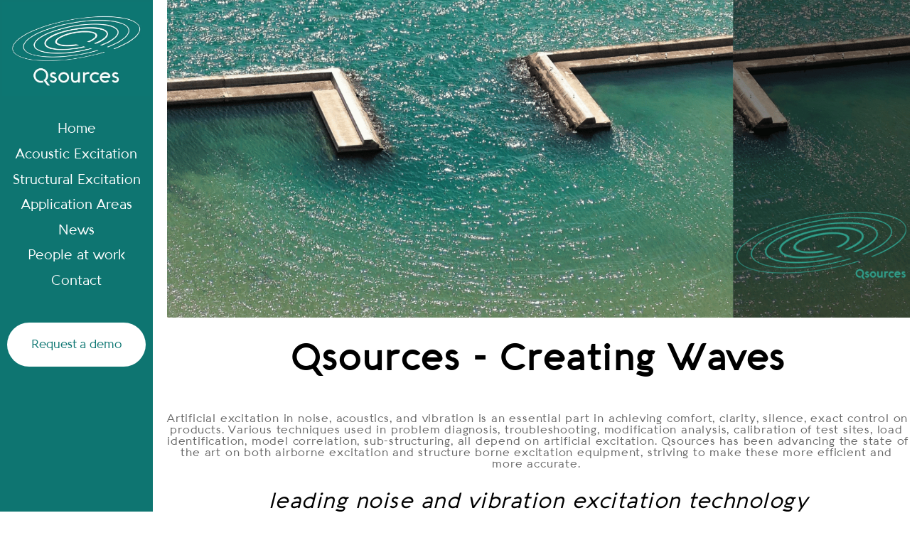

--- FILE ---
content_type: text/html;charset=utf-8
request_url: https://www.qsources.be/
body_size: 24828
content:
<!doctype html>
<html xmlns:og="http://opengraphprotocol.org/schema/" xmlns:fb="http://www.facebook.com/2008/fbml" lang="en-US" >
<head>

<meta http-equiv="X-UA-Compatible" content="IE=edge,chrome=1">


<meta name="viewport" content="width=device-width,initial-scale=1">


<!-- This is Squarespace. --><!-- ellipsoid-chinchilla-dhay -->
<base href="">
<meta charset="utf-8" />
<title>Qsources - noise and vibration excitation technology</title>
<meta http-equiv="Accept-CH" content="Sec-CH-UA-Platform-Version, Sec-CH-UA-Model" /><link rel="icon" type="image/x-icon" href="https://images.squarespace-cdn.com/content/v1/65a5acddba926135160d1554/d91c0f41-bcdd-439d-b6de-7ffe3e3ea244/favicon.ico?format=100w"/>
<link rel="canonical" href="https://www.qsources.be"/>
<meta property="og:site_name" content="Qsources - noise and vibration excitation technology"/>
<meta property="og:title" content="Qsources - noise and vibration excitation technology"/>
<meta property="og:url" content="https://www.qsources.be"/>
<meta property="og:type" content="website"/>
<meta property="og:image" content="http://static1.squarespace.com/static/65a5acddba926135160d1554/t/65aeeae5b7a1ce5b41074b86/1705962213324/Logo+Qsources+Name+Vertical+GW.jpg?format=1500w"/>
<meta property="og:image:width" content="944"/>
<meta property="og:image:height" content="591"/>
<meta itemprop="name" content="Qsources - noise and vibration excitation technology"/>
<meta itemprop="url" content="https://www.qsources.be"/>
<meta itemprop="thumbnailUrl" content="http://static1.squarespace.com/static/65a5acddba926135160d1554/t/65aeeae5b7a1ce5b41074b86/1705962213324/Logo+Qsources+Name+Vertical+GW.jpg?format=1500w"/>
<link rel="image_src" href="http://static1.squarespace.com/static/65a5acddba926135160d1554/t/65aeeae5b7a1ce5b41074b86/1705962213324/Logo+Qsources+Name+Vertical+GW.jpg?format=1500w" />
<meta itemprop="image" content="http://static1.squarespace.com/static/65a5acddba926135160d1554/t/65aeeae5b7a1ce5b41074b86/1705962213324/Logo+Qsources+Name+Vertical+GW.jpg?format=1500w"/>
<meta name="twitter:title" content="Qsources - noise and vibration excitation technology"/>
<meta name="twitter:image" content="http://static1.squarespace.com/static/65a5acddba926135160d1554/t/65aeeae5b7a1ce5b41074b86/1705962213324/Logo+Qsources+Name+Vertical+GW.jpg?format=1500w"/>
<meta name="twitter:url" content="https://www.qsources.be"/>
<meta name="twitter:card" content="summary"/>
<meta name="description" content="" />
<link rel="preconnect" href="https://images.squarespace-cdn.com">
<link rel="preconnect" href="https://use.typekit.net" crossorigin>
<link rel="preconnect" href="https://p.typekit.net" crossorigin>
<script type="text/javascript" src="//use.typekit.net/ik/[base64].js" async fetchpriority="high" onload="try{Typekit.load();}catch(e){} document.documentElement.classList.remove('wf-loading');"></script>
<script>document.documentElement.classList.add('wf-loading')</script>
<style>@keyframes fonts-loading { 0%, 99% { color: transparent; } } html.wf-loading * { animation: fonts-loading 3s; }</style>
<script type="text/javascript" crossorigin="anonymous" defer="true" nomodule="nomodule" src="//assets.squarespace.com/@sqs/polyfiller/1.6/legacy.js"></script>
<script type="text/javascript" crossorigin="anonymous" defer="true" src="//assets.squarespace.com/@sqs/polyfiller/1.6/modern.js"></script>
<script type="text/javascript">SQUARESPACE_ROLLUPS = {};</script>
<script>(function(rollups, name) { if (!rollups[name]) { rollups[name] = {}; } rollups[name].js = ["//assets.squarespace.com/universal/scripts-compressed/extract-css-runtime-baea69e744e2c54f-min.en-US.js"]; })(SQUARESPACE_ROLLUPS, 'squarespace-extract_css_runtime');</script>
<script crossorigin="anonymous" src="//assets.squarespace.com/universal/scripts-compressed/extract-css-runtime-baea69e744e2c54f-min.en-US.js" defer ></script><script>(function(rollups, name) { if (!rollups[name]) { rollups[name] = {}; } rollups[name].js = ["//assets.squarespace.com/universal/scripts-compressed/extract-css-moment-js-vendor-6f2a1f6ec9a41489-min.en-US.js"]; })(SQUARESPACE_ROLLUPS, 'squarespace-extract_css_moment_js_vendor');</script>
<script crossorigin="anonymous" src="//assets.squarespace.com/universal/scripts-compressed/extract-css-moment-js-vendor-6f2a1f6ec9a41489-min.en-US.js" defer ></script><script>(function(rollups, name) { if (!rollups[name]) { rollups[name] = {}; } rollups[name].js = ["//assets.squarespace.com/universal/scripts-compressed/cldr-resource-pack-22ed584d99d9b83d-min.en-US.js"]; })(SQUARESPACE_ROLLUPS, 'squarespace-cldr_resource_pack');</script>
<script crossorigin="anonymous" src="//assets.squarespace.com/universal/scripts-compressed/cldr-resource-pack-22ed584d99d9b83d-min.en-US.js" defer ></script><script>(function(rollups, name) { if (!rollups[name]) { rollups[name] = {}; } rollups[name].js = ["//assets.squarespace.com/universal/scripts-compressed/common-vendors-stable-fbd854d40b0804b7-min.en-US.js"]; })(SQUARESPACE_ROLLUPS, 'squarespace-common_vendors_stable');</script>
<script crossorigin="anonymous" src="//assets.squarespace.com/universal/scripts-compressed/common-vendors-stable-fbd854d40b0804b7-min.en-US.js" defer ></script><script>(function(rollups, name) { if (!rollups[name]) { rollups[name] = {}; } rollups[name].js = ["//assets.squarespace.com/universal/scripts-compressed/common-vendors-7052b75402b03b15-min.en-US.js"]; })(SQUARESPACE_ROLLUPS, 'squarespace-common_vendors');</script>
<script crossorigin="anonymous" src="//assets.squarespace.com/universal/scripts-compressed/common-vendors-7052b75402b03b15-min.en-US.js" defer ></script><script>(function(rollups, name) { if (!rollups[name]) { rollups[name] = {}; } rollups[name].js = ["//assets.squarespace.com/universal/scripts-compressed/common-c385509208952f56-min.en-US.js"]; })(SQUARESPACE_ROLLUPS, 'squarespace-common');</script>
<script crossorigin="anonymous" src="//assets.squarespace.com/universal/scripts-compressed/common-c385509208952f56-min.en-US.js" defer ></script><script>(function(rollups, name) { if (!rollups[name]) { rollups[name] = {}; } rollups[name].js = ["//assets.squarespace.com/universal/scripts-compressed/performance-ad9e27deecfccdcd-min.en-US.js"]; })(SQUARESPACE_ROLLUPS, 'squarespace-performance');</script>
<script crossorigin="anonymous" src="//assets.squarespace.com/universal/scripts-compressed/performance-ad9e27deecfccdcd-min.en-US.js" defer ></script><script data-name="static-context">Static = window.Static || {}; Static.SQUARESPACE_CONTEXT = {"betaFeatureFlags":["campaigns_merch_state","modernized-pdp-m2-enabled","campaigns_discount_section_in_blasts","i18n_beta_website_locales","commerce-product-forms-rendering","campaigns_import_discounts","form_block_first_last_name_required","marketing_automations","contacts_and_campaigns_redesign","campaigns_new_image_layout_picker","enable_form_submission_trigger","marketing_landing_page","campaigns_discount_section_in_automations","section-sdk-plp-list-view-atc-button-enabled","campaigns_thumbnail_layout"],"facebookAppId":"314192535267336","facebookApiVersion":"v6.0","rollups":{"squarespace-announcement-bar":{"js":"//assets.squarespace.com/universal/scripts-compressed/announcement-bar-cbedc76c6324797f-min.en-US.js"},"squarespace-audio-player":{"css":"//assets.squarespace.com/universal/styles-compressed/audio-player-b05f5197a871c566-min.en-US.css","js":"//assets.squarespace.com/universal/scripts-compressed/audio-player-da2700baaad04b07-min.en-US.js"},"squarespace-blog-collection-list":{"css":"//assets.squarespace.com/universal/styles-compressed/blog-collection-list-b4046463b72f34e2-min.en-US.css","js":"//assets.squarespace.com/universal/scripts-compressed/blog-collection-list-f78db80fc1cd6fce-min.en-US.js"},"squarespace-calendar-block-renderer":{"css":"//assets.squarespace.com/universal/styles-compressed/calendar-block-renderer-b72d08ba4421f5a0-min.en-US.css","js":"//assets.squarespace.com/universal/scripts-compressed/calendar-block-renderer-867a1d519964ab77-min.en-US.js"},"squarespace-chartjs-helpers":{"css":"//assets.squarespace.com/universal/styles-compressed/chartjs-helpers-96b256171ee039c1-min.en-US.css","js":"//assets.squarespace.com/universal/scripts-compressed/chartjs-helpers-4fd57f343946d08e-min.en-US.js"},"squarespace-comments":{"css":"//assets.squarespace.com/universal/styles-compressed/comments-621cedd89299c26d-min.en-US.css","js":"//assets.squarespace.com/universal/scripts-compressed/comments-cc444fae3fead46c-min.en-US.js"},"squarespace-custom-css-popup":{"css":"//assets.squarespace.com/universal/styles-compressed/custom-css-popup-2521e9fac704ef13-min.en-US.css","js":"//assets.squarespace.com/universal/scripts-compressed/custom-css-popup-a8c3b9321145de8d-min.en-US.js"},"squarespace-dialog":{"css":"//assets.squarespace.com/universal/styles-compressed/dialog-f9093f2d526b94df-min.en-US.css","js":"//assets.squarespace.com/universal/scripts-compressed/dialog-45f2a86bb0fad8dc-min.en-US.js"},"squarespace-events-collection":{"css":"//assets.squarespace.com/universal/styles-compressed/events-collection-b72d08ba4421f5a0-min.en-US.css","js":"//assets.squarespace.com/universal/scripts-compressed/events-collection-14cfd7ddff021d8b-min.en-US.js"},"squarespace-form-rendering-utils":{"js":"//assets.squarespace.com/universal/scripts-compressed/form-rendering-utils-2823e76ff925bfc2-min.en-US.js"},"squarespace-forms":{"css":"//assets.squarespace.com/universal/styles-compressed/forms-0afd3c6ac30bbab1-min.en-US.css","js":"//assets.squarespace.com/universal/scripts-compressed/forms-9b71770e3caa3dc7-min.en-US.js"},"squarespace-gallery-collection-list":{"css":"//assets.squarespace.com/universal/styles-compressed/gallery-collection-list-b4046463b72f34e2-min.en-US.css","js":"//assets.squarespace.com/universal/scripts-compressed/gallery-collection-list-07747667a3187b76-min.en-US.js"},"squarespace-image-zoom":{"css":"//assets.squarespace.com/universal/styles-compressed/image-zoom-b4046463b72f34e2-min.en-US.css","js":"//assets.squarespace.com/universal/scripts-compressed/image-zoom-60c18dc5f8f599ea-min.en-US.js"},"squarespace-pinterest":{"css":"//assets.squarespace.com/universal/styles-compressed/pinterest-b4046463b72f34e2-min.en-US.css","js":"//assets.squarespace.com/universal/scripts-compressed/pinterest-7d6f6ab4e8d3bd3f-min.en-US.js"},"squarespace-popup-overlay":{"css":"//assets.squarespace.com/universal/styles-compressed/popup-overlay-b742b752f5880972-min.en-US.css","js":"//assets.squarespace.com/universal/scripts-compressed/popup-overlay-2b60d0db5b93df47-min.en-US.js"},"squarespace-product-quick-view":{"css":"//assets.squarespace.com/universal/styles-compressed/product-quick-view-9548705e5cf7ee87-min.en-US.css","js":"//assets.squarespace.com/universal/scripts-compressed/product-quick-view-d454d89fb26ae12a-min.en-US.js"},"squarespace-products-collection-item-v2":{"css":"//assets.squarespace.com/universal/styles-compressed/products-collection-item-v2-b4046463b72f34e2-min.en-US.css","js":"//assets.squarespace.com/universal/scripts-compressed/products-collection-item-v2-e3a3f101748fca6e-min.en-US.js"},"squarespace-products-collection-list-v2":{"css":"//assets.squarespace.com/universal/styles-compressed/products-collection-list-v2-b4046463b72f34e2-min.en-US.css","js":"//assets.squarespace.com/universal/scripts-compressed/products-collection-list-v2-eedc544f4cc56af4-min.en-US.js"},"squarespace-search-page":{"css":"//assets.squarespace.com/universal/styles-compressed/search-page-90a67fc09b9b32c6-min.en-US.css","js":"//assets.squarespace.com/universal/scripts-compressed/search-page-e64261438cc72da8-min.en-US.js"},"squarespace-search-preview":{"js":"//assets.squarespace.com/universal/scripts-compressed/search-preview-cd4d6b833e1e7e59-min.en-US.js"},"squarespace-simple-liking":{"css":"//assets.squarespace.com/universal/styles-compressed/simple-liking-701bf8bbc05ec6aa-min.en-US.css","js":"//assets.squarespace.com/universal/scripts-compressed/simple-liking-c63bf8989a1c119a-min.en-US.js"},"squarespace-social-buttons":{"css":"//assets.squarespace.com/universal/styles-compressed/social-buttons-95032e5fa98e47a5-min.en-US.css","js":"//assets.squarespace.com/universal/scripts-compressed/social-buttons-0839ae7d1715ddd3-min.en-US.js"},"squarespace-tourdates":{"css":"//assets.squarespace.com/universal/styles-compressed/tourdates-b4046463b72f34e2-min.en-US.css","js":"//assets.squarespace.com/universal/scripts-compressed/tourdates-3d0769ff3268f527-min.en-US.js"},"squarespace-website-overlays-manager":{"css":"//assets.squarespace.com/universal/styles-compressed/website-overlays-manager-07ea5a4e004e6710-min.en-US.css","js":"//assets.squarespace.com/universal/scripts-compressed/website-overlays-manager-532fc21fb15f0ba1-min.en-US.js"}},"pageType":2,"website":{"id":"65a5acddba926135160d1554","identifier":"ellipsoid-chinchilla-dhay","websiteType":1,"contentModifiedOn":1767728996124,"cloneable":false,"hasBeenCloneable":false,"siteStatus":{},"language":"en-US","translationLocale":"en-US","formattingLocale":"en-US","timeZone":"Europe/Brussels","machineTimeZoneOffset":3600000,"timeZoneOffset":3600000,"timeZoneAbbr":"CET","siteTitle":"Qsources - noise and vibration excitation technology","fullSiteTitle":"Qsources - noise and vibration excitation technology","siteTagLine":"","siteDescription":"","location":{},"logoImageId":"65aeeae5b7a1ce5b41074b86","shareButtonOptions":{"6":true,"2":true,"1":true,"7":true,"4":true,"3":true},"logoImageUrl":"//images.squarespace-cdn.com/content/v1/65a5acddba926135160d1554/6d925765-4a99-47cb-b50d-e81eb823a216/Logo+Qsources+Name+Vertical+GW.jpg","authenticUrl":"https://www.qsources.be","internalUrl":"https://ellipsoid-chinchilla-dhay.squarespace.com","baseUrl":"https://www.qsources.be","primaryDomain":"www.qsources.be","sslSetting":3,"isHstsEnabled":true,"typekitId":"","statsMigrated":false,"imageMetadataProcessingEnabled":false,"screenshotId":"f9f54ddc1c08d4498e1fbc5e524744cb7973f29742c332a8922586894ce0878a","captchaSettings":{"siteKey":"","enabledForDonations":false},"showOwnerLogin":false},"websiteSettings":{"id":"65a5acddba926135160d1557","websiteId":"65a5acddba926135160d1554","subjects":[],"country":"BE","state":"VLG","simpleLikingEnabled":true,"mobileInfoBarSettings":{"isContactEmailEnabled":false,"isContactPhoneNumberEnabled":false,"isLocationEnabled":false,"isBusinessHoursEnabled":false},"commentLikesAllowed":true,"commentAnonAllowed":true,"commentThreaded":true,"commentApprovalRequired":false,"commentAvatarsOn":true,"commentSortType":2,"commentFlagThreshold":0,"commentFlagsAllowed":true,"commentEnableByDefault":true,"commentDisableAfterDaysDefault":0,"disqusShortname":"","commentsEnabled":false,"storeSettings":{"returnPolicy":null,"termsOfService":null,"privacyPolicy":null,"expressCheckout":false,"continueShoppingLinkUrl":"/","useLightCart":false,"showNoteField":false,"shippingCountryDefaultValue":"US","billToShippingDefaultValue":false,"showShippingPhoneNumber":true,"isShippingPhoneRequired":false,"showBillingPhoneNumber":true,"isBillingPhoneRequired":false,"currenciesSupported":["USD","CAD","GBP","AUD","EUR","CHF","NOK","SEK","DKK","NZD","SGD","MXN","HKD","CZK","ILS","MYR","RUB","PHP","PLN","THB","BRL","ARS","COP","IDR","INR","JPY","ZAR"],"defaultCurrency":"USD","selectedCurrency":"EUR","measurementStandard":1,"showCustomCheckoutForm":false,"checkoutPageMarketingOptInEnabled":true,"enableMailingListOptInByDefault":false,"sameAsRetailLocation":false,"merchandisingSettings":{"scarcityEnabledOnProductItems":false,"scarcityEnabledOnProductBlocks":false,"scarcityMessageType":"DEFAULT_SCARCITY_MESSAGE","scarcityThreshold":10,"multipleQuantityAllowedForServices":true,"restockNotificationsEnabled":false,"restockNotificationsSuccessText":"","restockNotificationsMailingListSignUpEnabled":false,"relatedProductsEnabled":false,"relatedProductsOrdering":"random","soldOutVariantsDropdownDisabled":false,"productComposerOptedIn":false,"productComposerABTestOptedOut":false,"productReviewsEnabled":false},"minimumOrderSubtotalEnabled":false,"minimumOrderSubtotal":{"currency":"EUR","value":"0.00"},"addToCartConfirmationType":2,"isLive":false,"multipleQuantityAllowedForServices":true},"useEscapeKeyToLogin":false,"ssBadgeType":1,"ssBadgePosition":4,"ssBadgeVisibility":1,"ssBadgeDevices":1,"pinterestOverlayOptions":{"mode":"disabled"},"userAccountsSettings":{"loginAllowed":false,"signupAllowed":false}},"cookieSettings":{"isCookieBannerEnabled":true,"isRestrictiveCookiePolicyEnabled":true,"cookieBannerText":"<p data-rte-preserve-empty=\"true\" style=\"white-space:pre-wrap;\">Select \u201CAccept all cookies\u201D to agree to our use of cookies and similar technologies to enhance your browsing experience, security, analytics and customization.</p>","cookieBannerTheme":"LIGHT","cookieBannerPosition":"BOTTOM","cookieBannerCtaText":"Accept all cookies","cookieBannerAcceptType":"OPT_IN","cookieBannerOptOutCtaText":"Only necessary cookies","cookieBannerHasOptOut":true,"cookieBannerHasManageCookies":false,"cookieBannerManageCookiesLabel":"Manage cookies","cookieBannerSavedPreferencesText":"Cookie Preferences","cookieBannerSavedPreferencesLayout":"PILL"},"websiteCloneable":false,"collection":{"title":"Home","id":"6683f2ed0125cb1762df41a3","fullUrl":"/","type":10,"permissionType":1},"subscribed":false,"appDomain":"squarespace.com","templateTweakable":true,"tweakJSON":{"gallery-style":"Fit","galleryPadding":"40px","product-gallery-auto-crop":"true","product-image-auto-crop":"true","thumbnail-aspect-ratio":"Auto","thumbnailWidth":"360px","tweak-v1-related-products-title-spacing":"50px"},"templateId":"4f9adc1524ac5df956fdf98f","templateVersion":"7","pageFeatures":[1,2,4],"gmRenderKey":"QUl6YVN5Q0JUUk9xNkx1dkZfSUUxcjQ2LVQ0QWVUU1YtMGQ3bXk4","templateScriptsRootUrl":"https://static1.squarespace.com/static/ta/4f9adbe124ac5df956fdf900/869/scripts/","impersonatedSession":false,"tzData":{"zones":[[60,"EU","CE%sT",null]],"rules":{"EU":[[1981,"max",null,"Mar","lastSun","1:00u","1:00","S"],[1996,"max",null,"Oct","lastSun","1:00u","0",null]]}},"showAnnouncementBar":false,"recaptchaEnterpriseContext":{"recaptchaEnterpriseSiteKey":"6LdDFQwjAAAAAPigEvvPgEVbb7QBm-TkVJdDTlAv"},"i18nContext":{"timeZoneData":{"id":"Europe/Brussels","name":"Central European Time"}},"env":"PRODUCTION","visitorFormContext":{"formFieldFormats":{"countries":[{"name":"Afghanistan","code":"AF","phoneCode":"+93"},{"name":"\u00C5land Islands","code":"AX","phoneCode":"+358"},{"name":"Albania","code":"AL","phoneCode":"+355"},{"name":"Algeria","code":"DZ","phoneCode":"+213"},{"name":"American Samoa","code":"AS","phoneCode":"+1"},{"name":"Andorra","code":"AD","phoneCode":"+376"},{"name":"Angola","code":"AO","phoneCode":"+244"},{"name":"Anguilla","code":"AI","phoneCode":"+1"},{"name":"Antigua & Barbuda","code":"AG","phoneCode":"+1"},{"name":"Argentina","code":"AR","phoneCode":"+54"},{"name":"Armenia","code":"AM","phoneCode":"+374"},{"name":"Aruba","code":"AW","phoneCode":"+297"},{"name":"Ascension Island","code":"AC","phoneCode":"+247"},{"name":"Australia","code":"AU","phoneCode":"+61"},{"name":"Austria","code":"AT","phoneCode":"+43"},{"name":"Azerbaijan","code":"AZ","phoneCode":"+994"},{"name":"Bahamas","code":"BS","phoneCode":"+1"},{"name":"Bahrain","code":"BH","phoneCode":"+973"},{"name":"Bangladesh","code":"BD","phoneCode":"+880"},{"name":"Barbados","code":"BB","phoneCode":"+1"},{"name":"Belarus","code":"BY","phoneCode":"+375"},{"name":"Belgium","code":"BE","phoneCode":"+32"},{"name":"Belize","code":"BZ","phoneCode":"+501"},{"name":"Benin","code":"BJ","phoneCode":"+229"},{"name":"Bermuda","code":"BM","phoneCode":"+1"},{"name":"Bhutan","code":"BT","phoneCode":"+975"},{"name":"Bolivia","code":"BO","phoneCode":"+591"},{"name":"Bosnia & Herzegovina","code":"BA","phoneCode":"+387"},{"name":"Botswana","code":"BW","phoneCode":"+267"},{"name":"Brazil","code":"BR","phoneCode":"+55"},{"name":"British Indian Ocean Territory","code":"IO","phoneCode":"+246"},{"name":"British Virgin Islands","code":"VG","phoneCode":"+1"},{"name":"Brunei","code":"BN","phoneCode":"+673"},{"name":"Bulgaria","code":"BG","phoneCode":"+359"},{"name":"Burkina Faso","code":"BF","phoneCode":"+226"},{"name":"Burundi","code":"BI","phoneCode":"+257"},{"name":"Cambodia","code":"KH","phoneCode":"+855"},{"name":"Cameroon","code":"CM","phoneCode":"+237"},{"name":"Canada","code":"CA","phoneCode":"+1"},{"name":"Cape Verde","code":"CV","phoneCode":"+238"},{"name":"Caribbean Netherlands","code":"BQ","phoneCode":"+599"},{"name":"Cayman Islands","code":"KY","phoneCode":"+1"},{"name":"Central African Republic","code":"CF","phoneCode":"+236"},{"name":"Chad","code":"TD","phoneCode":"+235"},{"name":"Chile","code":"CL","phoneCode":"+56"},{"name":"China","code":"CN","phoneCode":"+86"},{"name":"Christmas Island","code":"CX","phoneCode":"+61"},{"name":"Cocos (Keeling) Islands","code":"CC","phoneCode":"+61"},{"name":"Colombia","code":"CO","phoneCode":"+57"},{"name":"Comoros","code":"KM","phoneCode":"+269"},{"name":"Congo - Brazzaville","code":"CG","phoneCode":"+242"},{"name":"Congo - Kinshasa","code":"CD","phoneCode":"+243"},{"name":"Cook Islands","code":"CK","phoneCode":"+682"},{"name":"Costa Rica","code":"CR","phoneCode":"+506"},{"name":"C\u00F4te d\u2019Ivoire","code":"CI","phoneCode":"+225"},{"name":"Croatia","code":"HR","phoneCode":"+385"},{"name":"Cuba","code":"CU","phoneCode":"+53"},{"name":"Cura\u00E7ao","code":"CW","phoneCode":"+599"},{"name":"Cyprus","code":"CY","phoneCode":"+357"},{"name":"Czechia","code":"CZ","phoneCode":"+420"},{"name":"Denmark","code":"DK","phoneCode":"+45"},{"name":"Djibouti","code":"DJ","phoneCode":"+253"},{"name":"Dominica","code":"DM","phoneCode":"+1"},{"name":"Dominican Republic","code":"DO","phoneCode":"+1"},{"name":"Ecuador","code":"EC","phoneCode":"+593"},{"name":"Egypt","code":"EG","phoneCode":"+20"},{"name":"El Salvador","code":"SV","phoneCode":"+503"},{"name":"Equatorial Guinea","code":"GQ","phoneCode":"+240"},{"name":"Eritrea","code":"ER","phoneCode":"+291"},{"name":"Estonia","code":"EE","phoneCode":"+372"},{"name":"Eswatini","code":"SZ","phoneCode":"+268"},{"name":"Ethiopia","code":"ET","phoneCode":"+251"},{"name":"Falkland Islands","code":"FK","phoneCode":"+500"},{"name":"Faroe Islands","code":"FO","phoneCode":"+298"},{"name":"Fiji","code":"FJ","phoneCode":"+679"},{"name":"Finland","code":"FI","phoneCode":"+358"},{"name":"France","code":"FR","phoneCode":"+33"},{"name":"French Guiana","code":"GF","phoneCode":"+594"},{"name":"French Polynesia","code":"PF","phoneCode":"+689"},{"name":"Gabon","code":"GA","phoneCode":"+241"},{"name":"Gambia","code":"GM","phoneCode":"+220"},{"name":"Georgia","code":"GE","phoneCode":"+995"},{"name":"Germany","code":"DE","phoneCode":"+49"},{"name":"Ghana","code":"GH","phoneCode":"+233"},{"name":"Gibraltar","code":"GI","phoneCode":"+350"},{"name":"Greece","code":"GR","phoneCode":"+30"},{"name":"Greenland","code":"GL","phoneCode":"+299"},{"name":"Grenada","code":"GD","phoneCode":"+1"},{"name":"Guadeloupe","code":"GP","phoneCode":"+590"},{"name":"Guam","code":"GU","phoneCode":"+1"},{"name":"Guatemala","code":"GT","phoneCode":"+502"},{"name":"Guernsey","code":"GG","phoneCode":"+44"},{"name":"Guinea","code":"GN","phoneCode":"+224"},{"name":"Guinea-Bissau","code":"GW","phoneCode":"+245"},{"name":"Guyana","code":"GY","phoneCode":"+592"},{"name":"Haiti","code":"HT","phoneCode":"+509"},{"name":"Honduras","code":"HN","phoneCode":"+504"},{"name":"Hong Kong SAR China","code":"HK","phoneCode":"+852"},{"name":"Hungary","code":"HU","phoneCode":"+36"},{"name":"Iceland","code":"IS","phoneCode":"+354"},{"name":"India","code":"IN","phoneCode":"+91"},{"name":"Indonesia","code":"ID","phoneCode":"+62"},{"name":"Iran","code":"IR","phoneCode":"+98"},{"name":"Iraq","code":"IQ","phoneCode":"+964"},{"name":"Ireland","code":"IE","phoneCode":"+353"},{"name":"Isle of Man","code":"IM","phoneCode":"+44"},{"name":"Israel","code":"IL","phoneCode":"+972"},{"name":"Italy","code":"IT","phoneCode":"+39"},{"name":"Jamaica","code":"JM","phoneCode":"+1"},{"name":"Japan","code":"JP","phoneCode":"+81"},{"name":"Jersey","code":"JE","phoneCode":"+44"},{"name":"Jordan","code":"JO","phoneCode":"+962"},{"name":"Kazakhstan","code":"KZ","phoneCode":"+7"},{"name":"Kenya","code":"KE","phoneCode":"+254"},{"name":"Kiribati","code":"KI","phoneCode":"+686"},{"name":"Kosovo","code":"XK","phoneCode":"+383"},{"name":"Kuwait","code":"KW","phoneCode":"+965"},{"name":"Kyrgyzstan","code":"KG","phoneCode":"+996"},{"name":"Laos","code":"LA","phoneCode":"+856"},{"name":"Latvia","code":"LV","phoneCode":"+371"},{"name":"Lebanon","code":"LB","phoneCode":"+961"},{"name":"Lesotho","code":"LS","phoneCode":"+266"},{"name":"Liberia","code":"LR","phoneCode":"+231"},{"name":"Libya","code":"LY","phoneCode":"+218"},{"name":"Liechtenstein","code":"LI","phoneCode":"+423"},{"name":"Lithuania","code":"LT","phoneCode":"+370"},{"name":"Luxembourg","code":"LU","phoneCode":"+352"},{"name":"Macao SAR China","code":"MO","phoneCode":"+853"},{"name":"Madagascar","code":"MG","phoneCode":"+261"},{"name":"Malawi","code":"MW","phoneCode":"+265"},{"name":"Malaysia","code":"MY","phoneCode":"+60"},{"name":"Maldives","code":"MV","phoneCode":"+960"},{"name":"Mali","code":"ML","phoneCode":"+223"},{"name":"Malta","code":"MT","phoneCode":"+356"},{"name":"Marshall Islands","code":"MH","phoneCode":"+692"},{"name":"Martinique","code":"MQ","phoneCode":"+596"},{"name":"Mauritania","code":"MR","phoneCode":"+222"},{"name":"Mauritius","code":"MU","phoneCode":"+230"},{"name":"Mayotte","code":"YT","phoneCode":"+262"},{"name":"Mexico","code":"MX","phoneCode":"+52"},{"name":"Micronesia","code":"FM","phoneCode":"+691"},{"name":"Moldova","code":"MD","phoneCode":"+373"},{"name":"Monaco","code":"MC","phoneCode":"+377"},{"name":"Mongolia","code":"MN","phoneCode":"+976"},{"name":"Montenegro","code":"ME","phoneCode":"+382"},{"name":"Montserrat","code":"MS","phoneCode":"+1"},{"name":"Morocco","code":"MA","phoneCode":"+212"},{"name":"Mozambique","code":"MZ","phoneCode":"+258"},{"name":"Myanmar (Burma)","code":"MM","phoneCode":"+95"},{"name":"Namibia","code":"NA","phoneCode":"+264"},{"name":"Nauru","code":"NR","phoneCode":"+674"},{"name":"Nepal","code":"NP","phoneCode":"+977"},{"name":"Netherlands","code":"NL","phoneCode":"+31"},{"name":"New Caledonia","code":"NC","phoneCode":"+687"},{"name":"New Zealand","code":"NZ","phoneCode":"+64"},{"name":"Nicaragua","code":"NI","phoneCode":"+505"},{"name":"Niger","code":"NE","phoneCode":"+227"},{"name":"Nigeria","code":"NG","phoneCode":"+234"},{"name":"Niue","code":"NU","phoneCode":"+683"},{"name":"Norfolk Island","code":"NF","phoneCode":"+672"},{"name":"Northern Mariana Islands","code":"MP","phoneCode":"+1"},{"name":"North Korea","code":"KP","phoneCode":"+850"},{"name":"North Macedonia","code":"MK","phoneCode":"+389"},{"name":"Norway","code":"NO","phoneCode":"+47"},{"name":"Oman","code":"OM","phoneCode":"+968"},{"name":"Pakistan","code":"PK","phoneCode":"+92"},{"name":"Palau","code":"PW","phoneCode":"+680"},{"name":"Palestinian Territories","code":"PS","phoneCode":"+970"},{"name":"Panama","code":"PA","phoneCode":"+507"},{"name":"Papua New Guinea","code":"PG","phoneCode":"+675"},{"name":"Paraguay","code":"PY","phoneCode":"+595"},{"name":"Peru","code":"PE","phoneCode":"+51"},{"name":"Philippines","code":"PH","phoneCode":"+63"},{"name":"Poland","code":"PL","phoneCode":"+48"},{"name":"Portugal","code":"PT","phoneCode":"+351"},{"name":"Puerto Rico","code":"PR","phoneCode":"+1"},{"name":"Qatar","code":"QA","phoneCode":"+974"},{"name":"R\u00E9union","code":"RE","phoneCode":"+262"},{"name":"Romania","code":"RO","phoneCode":"+40"},{"name":"Russia","code":"RU","phoneCode":"+7"},{"name":"Rwanda","code":"RW","phoneCode":"+250"},{"name":"Samoa","code":"WS","phoneCode":"+685"},{"name":"San Marino","code":"SM","phoneCode":"+378"},{"name":"S\u00E3o Tom\u00E9 & Pr\u00EDncipe","code":"ST","phoneCode":"+239"},{"name":"Saudi Arabia","code":"SA","phoneCode":"+966"},{"name":"Senegal","code":"SN","phoneCode":"+221"},{"name":"Serbia","code":"RS","phoneCode":"+381"},{"name":"Seychelles","code":"SC","phoneCode":"+248"},{"name":"Sierra Leone","code":"SL","phoneCode":"+232"},{"name":"Singapore","code":"SG","phoneCode":"+65"},{"name":"Sint Maarten","code":"SX","phoneCode":"+1"},{"name":"Slovakia","code":"SK","phoneCode":"+421"},{"name":"Slovenia","code":"SI","phoneCode":"+386"},{"name":"Solomon Islands","code":"SB","phoneCode":"+677"},{"name":"Somalia","code":"SO","phoneCode":"+252"},{"name":"South Africa","code":"ZA","phoneCode":"+27"},{"name":"South Korea","code":"KR","phoneCode":"+82"},{"name":"South Sudan","code":"SS","phoneCode":"+211"},{"name":"Spain","code":"ES","phoneCode":"+34"},{"name":"Sri Lanka","code":"LK","phoneCode":"+94"},{"name":"St. Barth\u00E9lemy","code":"BL","phoneCode":"+590"},{"name":"St. Helena","code":"SH","phoneCode":"+290"},{"name":"St. Kitts & Nevis","code":"KN","phoneCode":"+1"},{"name":"St. Lucia","code":"LC","phoneCode":"+1"},{"name":"St. Martin","code":"MF","phoneCode":"+590"},{"name":"St. Pierre & Miquelon","code":"PM","phoneCode":"+508"},{"name":"St. Vincent & Grenadines","code":"VC","phoneCode":"+1"},{"name":"Sudan","code":"SD","phoneCode":"+249"},{"name":"Suriname","code":"SR","phoneCode":"+597"},{"name":"Svalbard & Jan Mayen","code":"SJ","phoneCode":"+47"},{"name":"Sweden","code":"SE","phoneCode":"+46"},{"name":"Switzerland","code":"CH","phoneCode":"+41"},{"name":"Syria","code":"SY","phoneCode":"+963"},{"name":"Taiwan","code":"TW","phoneCode":"+886"},{"name":"Tajikistan","code":"TJ","phoneCode":"+992"},{"name":"Tanzania","code":"TZ","phoneCode":"+255"},{"name":"Thailand","code":"TH","phoneCode":"+66"},{"name":"Timor-Leste","code":"TL","phoneCode":"+670"},{"name":"Togo","code":"TG","phoneCode":"+228"},{"name":"Tokelau","code":"TK","phoneCode":"+690"},{"name":"Tonga","code":"TO","phoneCode":"+676"},{"name":"Trinidad & Tobago","code":"TT","phoneCode":"+1"},{"name":"Tristan da Cunha","code":"TA","phoneCode":"+290"},{"name":"Tunisia","code":"TN","phoneCode":"+216"},{"name":"T\u00FCrkiye","code":"TR","phoneCode":"+90"},{"name":"Turkmenistan","code":"TM","phoneCode":"+993"},{"name":"Turks & Caicos Islands","code":"TC","phoneCode":"+1"},{"name":"Tuvalu","code":"TV","phoneCode":"+688"},{"name":"U.S. Virgin Islands","code":"VI","phoneCode":"+1"},{"name":"Uganda","code":"UG","phoneCode":"+256"},{"name":"Ukraine","code":"UA","phoneCode":"+380"},{"name":"United Arab Emirates","code":"AE","phoneCode":"+971"},{"name":"United Kingdom","code":"GB","phoneCode":"+44"},{"name":"United States","code":"US","phoneCode":"+1"},{"name":"Uruguay","code":"UY","phoneCode":"+598"},{"name":"Uzbekistan","code":"UZ","phoneCode":"+998"},{"name":"Vanuatu","code":"VU","phoneCode":"+678"},{"name":"Vatican City","code":"VA","phoneCode":"+39"},{"name":"Venezuela","code":"VE","phoneCode":"+58"},{"name":"Vietnam","code":"VN","phoneCode":"+84"},{"name":"Wallis & Futuna","code":"WF","phoneCode":"+681"},{"name":"Western Sahara","code":"EH","phoneCode":"+212"},{"name":"Yemen","code":"YE","phoneCode":"+967"},{"name":"Zambia","code":"ZM","phoneCode":"+260"},{"name":"Zimbabwe","code":"ZW","phoneCode":"+263"}],"initialAddressFormat":{"id":0,"type":"ADDRESS","country":"BE","labelLocale":"en","fields":[{"type":"FIELD","label":"Address Line 1","identifier":"Line1","length":0,"required":true,"metadata":{"autocomplete":"address-line1"}},{"type":"SEPARATOR","label":"\n","identifier":"Newline","length":0,"required":false,"metadata":{}},{"type":"FIELD","label":"Address Line 2","identifier":"Line2","length":0,"required":false,"metadata":{"autocomplete":"address-line2"}},{"type":"SEPARATOR","label":"\n","identifier":"Newline","length":0,"required":false,"metadata":{}},{"type":"FIELD","label":"Postal Code","identifier":"Zip","length":0,"required":true,"metadata":{"autocomplete":"postal-code"}},{"type":"SEPARATOR","label":" ","identifier":"Space","length":0,"required":false,"metadata":{}},{"type":"FIELD","label":"City","identifier":"City","length":0,"required":true,"metadata":{"autocomplete":"address-level1"}}]},"initialNameOrder":"GIVEN_FIRST","initialPhoneFormat":{"id":0,"type":"PHONE_NUMBER","country":"BE","labelLocale":"en-US","fields":[{"type":"FIELD","label":"1","identifier":"1","length":3,"required":false,"metadata":{}},{"type":"SEPARATOR","label":" ","identifier":"Space","length":0,"required":false,"metadata":{}},{"type":"FIELD","label":"2","identifier":"2","length":2,"required":false,"metadata":{}},{"type":"SEPARATOR","label":" ","identifier":"Space","length":0,"required":false,"metadata":{}},{"type":"FIELD","label":"3","identifier":"3","length":2,"required":false,"metadata":{}},{"type":"SEPARATOR","label":" ","identifier":"Space","length":0,"required":false,"metadata":{}},{"type":"FIELD","label":"4","identifier":"4","length":13,"required":false,"metadata":{}}]}},"localizedStrings":{"validation":{"noValidSelection":"A valid selection must be made.","invalidUrl":"Must be a valid URL.","stringTooLong":"Value should have a length no longer than {0}.","containsInvalidKey":"{0} contains an invalid key.","invalidTwitterUsername":"Must be a valid Twitter username.","valueOutsideRange":"Value must be in the range {0} to {1}.","invalidPassword":"Passwords should not contain whitespace.","missingRequiredSubfields":"{0} is missing required subfields: {1}","invalidCurrency":"Currency value should be formatted like 1234 or 123.99.","invalidMapSize":"Value should contain exactly {0} elements.","subfieldsRequired":"All fields in {0} are required.","formSubmissionFailed":"Form submission failed. Review the following information: {0}.","invalidCountryCode":"Country code should have an optional plus and up to 4 digits.","invalidDate":"This is not a real date.","required":"{0} is required.","invalidStringLength":"Value should be {0} characters long.","invalidEmail":"Email addresses should follow the format user@domain.com.","invalidListLength":"Value should be {0} elements long.","allEmpty":"Please fill out at least one form field.","missingRequiredQuestion":"Missing a required question.","invalidQuestion":"Contained an invalid question.","captchaFailure":"Captcha validation failed. Please try again.","stringTooShort":"Value should have a length of at least {0}.","invalid":"{0} is not valid.","formErrors":"Form Errors","containsInvalidValue":"{0} contains an invalid value.","invalidUnsignedNumber":"Numbers must contain only digits and no other characters.","invalidName":"Valid names contain only letters, numbers, spaces, ', or - characters."},"submit":"Submit","status":{"title":"{@} Block","learnMore":"Learn more"},"name":{"firstName":"First Name","lastName":"Last Name"},"lightbox":{"openForm":"Open Form"},"likert":{"agree":"Agree","stronglyDisagree":"Strongly Disagree","disagree":"Disagree","stronglyAgree":"Strongly Agree","neutral":"Neutral"},"time":{"am":"AM","second":"Second","pm":"PM","minute":"Minute","amPm":"AM/PM","hour":"Hour"},"notFound":"Form not found.","date":{"yyyy":"YYYY","year":"Year","mm":"MM","day":"Day","month":"Month","dd":"DD"},"phone":{"country":"Country","number":"Number","prefix":"Prefix","areaCode":"Area Code","line":"Line"},"submitError":"Unable to submit form. Please try again later.","address":{"stateProvince":"State/Province","country":"Country","zipPostalCode":"Zip/Postal Code","address2":"Address 2","address1":"Address 1","city":"City"},"email":{"signUp":"Sign up for news and updates"},"cannotSubmitDemoForm":"This is a demo form and cannot be submitted.","required":"(required)","invalidData":"Invalid form data."}}};</script><link rel="stylesheet" type="text/css" href="https://definitions.sqspcdn.com/website-component-definition/static-assets/website.components.button/a83365c4-ed2c-418e-bc2c-54815cbb657e_265/website.components.button.styles.css"/><link rel="stylesheet" type="text/css" href="https://definitions.sqspcdn.com/website-component-definition/static-assets/website.components.spacer/f15ea28a-5bbd-4371-8b63-ef32e2ff8c1f_418/website.components.spacer.styles.css"/><script defer src="https://definitions.sqspcdn.com/website-component-definition/static-assets/website.components.button/a83365c4-ed2c-418e-bc2c-54815cbb657e_265/website.components.button.visitor.js"></script><script defer src="https://definitions.sqspcdn.com/website-component-definition/static-assets/website.components.spacer/f15ea28a-5bbd-4371-8b63-ef32e2ff8c1f_418/website.components.spacer.visitor.js"></script><script defer src="https://definitions.sqspcdn.com/website-component-definition/static-assets/website.components.button/a83365c4-ed2c-418e-bc2c-54815cbb657e_265/8830.js"></script><script defer src="https://definitions.sqspcdn.com/website-component-definition/static-assets/website.components.button/a83365c4-ed2c-418e-bc2c-54815cbb657e_265/block-animation-preview-manager.js"></script><script defer src="https://definitions.sqspcdn.com/website-component-definition/static-assets/website.components.button/a83365c4-ed2c-418e-bc2c-54815cbb657e_265/3196.js"></script><script defer src="https://definitions.sqspcdn.com/website-component-definition/static-assets/website.components.button/a83365c4-ed2c-418e-bc2c-54815cbb657e_265/trigger-animation-runtime.js"></script><script type="module">Squarespace.load(window);</script>
<script data-sqs-type="imageloader-bootstrapper" type="module">if(window.ImageLoader) window.ImageLoader.bootstrap({}, document);</script>
<script type="module">Squarespace.afterBodyLoad(Y);</script>
<script type="application/ld+json">{"url":"https://www.qsources.be","name":"Qsources - noise and vibration excitation technology","description":"","image":"//images.squarespace-cdn.com/content/v1/65a5acddba926135160d1554/6d925765-4a99-47cb-b50d-e81eb823a216/Logo+Qsources+Name+Vertical+GW.jpg","@context":"http://schema.org","@type":"WebSite"}</script><script type="application/ld+json">{"address":"","image":"https://static1.squarespace.com/static/65a5acddba926135160d1554/t/65aeeae5b7a1ce5b41074b86/1767728996124/","@context":"http://schema.org","@type":"LocalBusiness"}</script><link rel="stylesheet" type="text/css" href="https://static1.squarespace.com/static/sitecss/65a5acddba926135160d1554/130/4f9adc1524ac5df956fdf98f/65a5acddba926135160d155c/869/site.css"/><script data-sqs-type="cookiepreferencesgetter">(function(){window.getSquarespaceCookies = function() {    const getCookiesAllowed = function(cookieName){ return ('; '+document.cookie).split('; ' + cookieName + '=').pop().split(';')[0] === 'true'};    return {      performance: getCookiesAllowed('ss_performanceCookiesAllowed') ? 'accepted' : 'declined',      marketing: getCookiesAllowed('ss_marketingCookiesAllowed') ? 'accepted' : 'declined'    }}})()</script><script>Static.COOKIE_BANNER_CAPABLE = true;</script>
<script async src="https://www.googletagmanager.com/gtag/js?id=G-FZCHVYNBY8"></script><script>window.dataLayer = window.dataLayer || [];function gtag(){dataLayer.push(arguments);}gtag('js', new Date());gtag('set', 'developer_id.dZjQwMz', true);gtag('consent', 'default', { 'analytics_storage': 'denied', 'wait_for_update': 500 });window.googleAnalyticsRequiresConsentUpdates = true;(function(){let squarespaceCookies = {};if (window.getSquarespaceCookies) {  squarespaceCookies = window.getSquarespaceCookies();}const consentValue = squarespaceCookies.performance === 'accepted' ? 'granted' :  'denied';gtag('consent', 'update', { 'analytics_storage': consentValue })})();gtag('config', 'G-FZCHVYNBY8');</script><!-- End of Squarespace Headers -->
</head>
<body class="sidebar-text-alignment-center sidebar-position-left sidebar-fixed mobile-site-title-style-auto blog-sidebar-hide gallery-style-fit enable-gallery-thumbnails initial-gallery-view-thumbnails homepage-gallery-view-inherit thumbnail-aspect-ratio-auto gallery-controls-simple social-icon-style-round   show-category-navigation   event-show-past-events event-thumbnails event-thumbnail-size-32-standard event-date-label  event-list-show-cats event-list-date event-list-time event-list-address   event-icalgcal-links  event-excerpts  event-item-back-link    product-list-titles-under product-list-alignment-center product-item-size-23-standard-vertical product-image-auto-crop product-gallery-size-11-square product-gallery-auto-crop show-product-price show-product-item-nav product-social-sharing tweak-v1-related-products-image-aspect-ratio-11-square tweak-v1-related-products-details-alignment-center newsletter-style-dark hide-opentable-icons opentable-style-dark small-button-style-solid small-button-shape-pill medium-button-style-solid medium-button-shape-pill large-button-style-solid large-button-shape-pill image-block-poster-text-alignment-center image-block-card-dynamic-font-sizing image-block-card-content-position-center image-block-card-text-alignment-left image-block-overlap-dynamic-font-sizing image-block-overlap-content-position-center image-block-overlap-text-alignment-left image-block-collage-dynamic-font-sizing image-block-collage-content-position-top image-block-collage-text-alignment-left image-block-stack-dynamic-font-sizing image-block-stack-text-alignment-left button-style-solid button-corner-style-pill tweak-product-quick-view-button-style-floating tweak-product-quick-view-button-position-bottom tweak-product-quick-view-lightbox-excerpt-display-truncate tweak-product-quick-view-lightbox-show-arrows tweak-product-quick-view-lightbox-show-close-button tweak-product-quick-view-lightbox-controls-weight-light native-currency-code-eur collection-type-page collection-layout-default collection-6683f2ed0125cb1762df41a3 homepage mobile-style-available" id="collection-6683f2ed0125cb1762df41a3">

  <div id="canvasWrapper">
    <div id="canvas">

      <div id="mobileNav"><div class="wrapper">
        <nav class="main-nav mobile-nav"><ul>
  

        

          <li class="page-collection active-link">

            
              <a href="/">Home</a>
            

            

          </li>

        

      

  

        

          <li class="page-collection">

            
              <a href="/acoustic-excitation-products">Acoustic Excitation</a>
            

            

          </li>

        

      

  

        

          <li class="page-collection">

            
              <a href="/structural-excitation-products">Structural Excitation</a>
            

            

          </li>

        

      

  

        

          <li class="page-collection">

            
              <a href="/application-areas">Application Areas</a>
            

            

          </li>

        

      

  

        

          <li class="page-collection">

            
              <a href="/news">News</a>
            

            

          </li>

        

      

  

        

          <li class="page-collection">

            
              <a href="/people-at-work">People at work</a>
            

            

          </li>

        

      

  

        

          <li class="page-collection">

            
              <a href="/contact">Contact</a>
            

            

          </li>

        

      

  
</ul>
</nav>
        <nav class="main-nav mobile-nav"><ul>
  
</ul>
</nav>
      </div></div>

      <div id="headerWrapper">
      <header id="header">

        <div id="topNavMobile">
          <nav id="mobileMenuLink" class="main-nav clear"><ul><li class="active-link"><a>Menu</a></li></ul></nav>
        </div>

        <div id="logo" data-content-field="site-title">
          
            <h1 class="logo image">
              <a href="/">
                
                  <img src="//images.squarespace-cdn.com/content/v1/65a5acddba926135160d1554/6d925765-4a99-47cb-b50d-e81eb823a216/Logo+Qsources+Name+Vertical+GW.jpg?format=750w" alt="Qsources - noise and vibration excitation technology" />
                
              </a>
            </h1>
            
          
        </div>

        <script type="module">
          Y.use('squarespace-ui-base', function(Y) {
            Y.one("h1.logo").plug(Y.Squarespace.TextShrink);
          });
        </script>

        <div id="topNav" data-content-field="navigation">
          <nav id="mainNavigation" class="main-nav dropdown-click desktop-nav">
            <ul>
  

      <li class="page-collection active-link">

        

          
            <a href="/">Home</a>
          

          


        

      </li>

  

      <li class="page-collection">

        

          
            <a href="/acoustic-excitation-products">Acoustic Excitation</a>
          

          


        

      </li>

  

      <li class="page-collection">

        

          
            <a href="/structural-excitation-products">Structural Excitation</a>
          

          


        

      </li>

  

      <li class="page-collection">

        

          
            <a href="/application-areas">Application Areas</a>
          

          


        

      </li>

  

      <li class="page-collection">

        

          
            <a href="/news">News</a>
          

          


        

      </li>

  

      <li class="page-collection">

        

          
            <a href="/people-at-work">People at work</a>
          

          


        

      </li>

  

      <li class="page-collection">

        

          
            <a href="/contact">Contact</a>
          

          


        

      </li>

  
</ul>

          </nav>

          <nav id="secondaryNavigation" class="main-nav dropdown-click desktop-nav">
            <ul>
  
</ul>

          </nav>
        </div>

        <div class="sqs-layout sqs-grid-1 columns-1" data-layout-label="Header Content" data-type="block-field" data-updated-on="1713866710939" id="headerBlocks"><div class="row sqs-row"><div class="col sqs-col-1 span-1"><div class="sqs-block website-component-block sqs-block-website-component sqs-block-button button-block" data-block-css="[&quot;https://definitions.sqspcdn.com/website-component-definition/static-assets/website.components.button/a83365c4-ed2c-418e-bc2c-54815cbb657e_265/website.components.button.styles.css&quot;]" data-block-scripts="[&quot;https://definitions.sqspcdn.com/website-component-definition/static-assets/website.components.button/a83365c4-ed2c-418e-bc2c-54815cbb657e_265/3196.js&quot;,&quot;https://definitions.sqspcdn.com/website-component-definition/static-assets/website.components.button/a83365c4-ed2c-418e-bc2c-54815cbb657e_265/8830.js&quot;,&quot;https://definitions.sqspcdn.com/website-component-definition/static-assets/website.components.button/a83365c4-ed2c-418e-bc2c-54815cbb657e_265/block-animation-preview-manager.js&quot;,&quot;https://definitions.sqspcdn.com/website-component-definition/static-assets/website.components.button/a83365c4-ed2c-418e-bc2c-54815cbb657e_265/trigger-animation-runtime.js&quot;,&quot;https://definitions.sqspcdn.com/website-component-definition/static-assets/website.components.button/a83365c4-ed2c-418e-bc2c-54815cbb657e_265/website.components.button.visitor.js&quot;]" data-block-type="1337" data-definition-name="website.components.button" data-sqsp-block="button" id="block-yui_3_17_2_1_1705359604638_1860"><div class="sqs-block-content">

<div
  class="sqs-block-button-container sqs-block-button-container--center "
  data-animation-role="button"
  data-alignment="center"
  data-button-size="medium"
  data-button-type="primary"
  
> 
  <a 
    href="/request-a-demo" 
    class="sqs-block-button-element--medium sqs-button-element--primary sqs-block-button-element"
    data-sqsp-button
    
  >
    Request a demo
  </a>
  <style>
    #block-yui_3_17_2_1_1705359604638_1860 {
      --sqs-block-content-flex: 0;
    }
  </style>
  
  

</div></div></div></div></div></div>

      
        
      

      </header>
      </div>

      <div id="pageWrapper" class="hfeed" role="main">
        <!-- CATEGORY NAV -->
        
      <section id="page">

      <div class="main-content" data-content-field="main-content">
        <div class="sqs-layout sqs-grid-12 columns-12" data-type="page" data-updated-on="1767726486234" id="page-6683f2ed0125cb1762df41a3"><div class="row sqs-row"><div class="col sqs-col-12 span-12"><div class="sqs-block image-block sqs-block-image" data-block-type="5" id="block-yui_3_17_2_1_1736608066630_42821"><div class="sqs-block-content">










































  

    
  
    <div
        class="
          image-block-outer-wrapper
          layout-caption-below
          design-layout-inline
          combination-animation-none
          individual-animation-none
          individual-text-animation-none
        "
        data-test="image-block-inline-outer-wrapper"
    >

      

      
        <figure
            class="
              sqs-block-image-figure
              intrinsic
            "
            style="max-width:1600px;"
        >
          
        
        

        
          
            
          <div
              
              
              class="image-block-wrapper"
              data-animation-role="image"
              
  

          >
            <div class="sqs-image-shape-container-element
              
          
        
              has-aspect-ratio
            " style="
                position: relative;
                
                  padding-bottom:42.8125%;
                
                overflow: hidden;-webkit-mask-image: -webkit-radial-gradient(white, black);
              "
              >
                
                
                
                
                
                
                
                <img data-stretch="false" data-src="https://images.squarespace-cdn.com/content/v1/65a5acddba926135160d1554/7a176809-d374-47a7-a020-c8f9395acb5d/WavesPortQs_ws.png" data-image="https://images.squarespace-cdn.com/content/v1/65a5acddba926135160d1554/7a176809-d374-47a7-a020-c8f9395acb5d/WavesPortQs_ws.png" data-image-dimensions="1600x685" data-image-focal-point="0.5,0.5" alt="" data-load="false" elementtiming="system-image-block"  src="https://images.squarespace-cdn.com/content/v1/65a5acddba926135160d1554/7a176809-d374-47a7-a020-c8f9395acb5d/WavesPortQs_ws.png" width="1600" height="685" alt="" sizes="(max-width: 640px) 100vw, (max-width: 767px) 100vw, 100vw" style="display:block;object-fit: cover; width: 100%; height: 100%; object-position: 50% 50%" onload="this.classList.add(&quot;loaded&quot;)" srcset="https://images.squarespace-cdn.com/content/v1/65a5acddba926135160d1554/7a176809-d374-47a7-a020-c8f9395acb5d/WavesPortQs_ws.png?format=100w 100w, https://images.squarespace-cdn.com/content/v1/65a5acddba926135160d1554/7a176809-d374-47a7-a020-c8f9395acb5d/WavesPortQs_ws.png?format=300w 300w, https://images.squarespace-cdn.com/content/v1/65a5acddba926135160d1554/7a176809-d374-47a7-a020-c8f9395acb5d/WavesPortQs_ws.png?format=500w 500w, https://images.squarespace-cdn.com/content/v1/65a5acddba926135160d1554/7a176809-d374-47a7-a020-c8f9395acb5d/WavesPortQs_ws.png?format=750w 750w, https://images.squarespace-cdn.com/content/v1/65a5acddba926135160d1554/7a176809-d374-47a7-a020-c8f9395acb5d/WavesPortQs_ws.png?format=1000w 1000w, https://images.squarespace-cdn.com/content/v1/65a5acddba926135160d1554/7a176809-d374-47a7-a020-c8f9395acb5d/WavesPortQs_ws.png?format=1500w 1500w, https://images.squarespace-cdn.com/content/v1/65a5acddba926135160d1554/7a176809-d374-47a7-a020-c8f9395acb5d/WavesPortQs_ws.png?format=2500w 2500w" loading="lazy" decoding="async" data-loader="sqs">

            </div>
          </div>
        
          
        

        
      
        </figure>
      

    </div>
  


  


</div></div><div class="sqs-block html-block sqs-block-html" data-block-type="2" data-border-radii="&#123;&quot;topLeft&quot;:&#123;&quot;unit&quot;:&quot;px&quot;,&quot;value&quot;:0.0&#125;,&quot;topRight&quot;:&#123;&quot;unit&quot;:&quot;px&quot;,&quot;value&quot;:0.0&#125;,&quot;bottomLeft&quot;:&#123;&quot;unit&quot;:&quot;px&quot;,&quot;value&quot;:0.0&#125;,&quot;bottomRight&quot;:&#123;&quot;unit&quot;:&quot;px&quot;,&quot;value&quot;:0.0&#125;&#125;" data-sqsp-block="text" id="block-8e922cf459ff5165f374"><div class="sqs-block-content">

<div class="sqs-html-content" data-sqsp-text-block-content>
  <h1 style="text-align:center;white-space:pre-wrap;"><strong>Qsources - Creating Waves</strong></h1><p style="text-align:center;white-space:pre-wrap;" class="">Artificial excitation in noise, acoustics, and vibration is an essential part in achieving comfort, clarity, silence, exact control on products. Various techniques used in problem diagnosis, troubleshooting, modification analysis, calibration of test sites, load identification, model correlation, sub-structuring, all depend on artificial excitation. Qsources has been advancing the state of the art on both airborne excitation and structure borne excitation equipment, striving to make these more efficient and more accurate. </p><h3 style="text-align:center;white-space:pre-wrap;"><em>leading noise and vibration excitation technology</em></h3><h3 style="text-align:center;white-space:pre-wrap;"><em>efficient and accurate</em></h3><h3 style="text-align:center;white-space:pre-wrap;"><em>patented technologies</em></h3><h3 style="text-align:center;white-space:pre-wrap;"><em>worldwide customers and partners</em></h3><p style="text-align:center;white-space:pre-wrap;" class="">The Qsources excitation products are used in conjunction with leading measurement software, sensors and simulation models. Our cooperation with Siemens, Polytec, Head Acoustics and regional major distributors allows our partners to propose, and support, complete measurement solutions.</p><p style="text-align:center;white-space:pre-wrap;" class="">Today our excitation equipment is utilized worldwide in product development centers, at universities, research centers, specialist consultants, and quality assurance departments. Applications span across industries including automotive, aerospace, communication electronics, white goods, medical, defense, building acoustics, electric power, railway, marine, among others. Qsources based in Belgium, Europe, is a specialized company which is small enough to embrace and learn from the feedback of our customers and partners. All products are meticulously manufactured and tested to ensure highest quality. <em>Additionally, we are constantly striving to reduce our environmental footprint.</em></p>
</div>




















  
  



</div></div><div class="sqs-block website-component-block sqs-block-website-component sqs-block-spacer spacer-block sized vsize-1" data-block-css="[&quot;https://definitions.sqspcdn.com/website-component-definition/static-assets/website.components.spacer/f15ea28a-5bbd-4371-8b63-ef32e2ff8c1f_418/website.components.spacer.styles.css&quot;]" data-block-scripts="[&quot;https://definitions.sqspcdn.com/website-component-definition/static-assets/website.components.spacer/f15ea28a-5bbd-4371-8b63-ef32e2ff8c1f_418/website.components.spacer.visitor.js&quot;]" data-block-type="1337" data-definition-name="website.components.spacer" id="block-yui_3_17_2_1_1724847348910_324986"><div class="sqs-block-content">&nbsp;</div></div><div class="row sqs-row"><div class="col sqs-col-6 span-6"><div class="sqs-block gallery-block sqs-block-gallery" data-aspect-ratio="33.420365535248045" data-block-json="&#123;&quot;hSize&quot;:null,&quot;floatDir&quot;:null,&quot;methodOption&quot;:&quot;transient&quot;,&quot;existingGallery&quot;:null,&quot;newWindow&quot;:false,&quot;active-alignment&quot;:&quot;center&quot;,&quot;aspectRatio&quot;:33.420365535248045,&quot;auto-crop&quot;:true,&quot;autoplay&quot;:false,&quot;blockAnimation&quot;:&quot;none&quot;,&quot;collectionId&quot;:&quot;67532c1495c3d236da004178&quot;,&quot;controls&quot;:false,&quot;design&quot;:&quot;slider&quot;,&quot;show-meta&quot;:true,&quot;show-meta-basic&quot;:true,&quot;show-meta-only-title&quot;:false,&quot;show-meta-only-description&quot;:false,&quot;square-thumbs&quot;:true,&quot;vSize&quot;:null,&quot;transientGalleryId&quot;:&quot;67532c1495c3d236da004178&quot;&#125;" data-block-type="8" id="block-yui_3_17_2_1_1733503849248_53478"><div class="sqs-block-content">



<div class="
  sqs-gallery-container
  sqs-gallery-block-slider
  
  
  
  

  
    
    
  
  sqs-gallery-block-show-meta
  
  

  
  

  
  block-animation-none
  clear"
  
  
>
  <div class="sqs-gallery">
    
      

        

        
          
            
              <a href="/acoustic-excitation-products" >
                <noscript><img src="https://images.squarespace-cdn.com/content/v1/65a5acddba926135160d1554/1736614063914-ORUZSJ020KD4SAKE8BSA/QindTire+sq_ws.JPG" alt="QindTire sq_ws.JPG" /></noscript><img class="thumb-image" elementtiming="system-gallery-block-slider" data-src="https://images.squarespace-cdn.com/content/v1/65a5acddba926135160d1554/1736614063914-ORUZSJ020KD4SAKE8BSA/QindTire+sq_ws.JPG" data-image="https://images.squarespace-cdn.com/content/v1/65a5acddba926135160d1554/1736614063914-ORUZSJ020KD4SAKE8BSA/QindTire+sq_ws.JPG" data-image-dimensions="600x600" data-image-focal-point="0.5,0.5" alt="QindTire sq_ws.JPG" data-load="false" data-image-id="6782a0af0d1d5167ba813e42" data-type="image" />
              </a>
            
          
          
        

        

      

        

        
          
            
              <a href="/acoustic-excitation-products" >
                <noscript><img src="https://images.squarespace-cdn.com/content/v1/65a5acddba926135160d1554/1736614064800-NA0KIDN8QC7OB2LRZ3PI/QohmBridge+sq_ws.jpg" alt="QohmBridge sq_ws.jpg" /></noscript><img class="thumb-image" elementtiming="system-gallery-block-slider" data-src="https://images.squarespace-cdn.com/content/v1/65a5acddba926135160d1554/1736614064800-NA0KIDN8QC7OB2LRZ3PI/QohmBridge+sq_ws.jpg" data-image="https://images.squarespace-cdn.com/content/v1/65a5acddba926135160d1554/1736614064800-NA0KIDN8QC7OB2LRZ3PI/QohmBridge+sq_ws.jpg" data-image-dimensions="600x600" data-image-focal-point="0.5,0.5" alt="QohmBridge sq_ws.jpg" data-load="false" data-image-id="6782a0b051c7c12d055685b0" data-type="image" />
              </a>
            
          
          
        

        

      

        

        
          
            
              <a href="/acoustic-excitation-products" >
                <noscript><img src="https://images.squarespace-cdn.com/content/v1/65a5acddba926135160d1554/1736614063861-OQSA6LP3SSW6NKJ2DGBM/QlmfCCarInterior+sq_ws.JPG" alt="QlmfCCarInterior sq_ws.JPG" /></noscript><img class="thumb-image" elementtiming="system-gallery-block-slider" data-src="https://images.squarespace-cdn.com/content/v1/65a5acddba926135160d1554/1736614063861-OQSA6LP3SSW6NKJ2DGBM/QlmfCCarInterior+sq_ws.JPG" data-image="https://images.squarespace-cdn.com/content/v1/65a5acddba926135160d1554/1736614063861-OQSA6LP3SSW6NKJ2DGBM/QlmfCCarInterior+sq_ws.JPG" data-image-dimensions="600x600" data-image-focal-point="0.9965986394557823,0.5068027210884354" alt="QlmfCCarInterior sq_ws.JPG" data-load="false" data-image-id="6782a0af4845c5079554be86" data-type="image" />
              </a>
            
          
          
        

        

      
    
  </div>

  

</div>






  
  

</div></div><div class="sqs-block html-block sqs-block-html" data-block-type="2" data-sqsp-block="text" id="block-b740eeba4f002d760faa"><div class="sqs-block-content">

<div class="sqs-html-content" data-sqsp-text-block-content>
  <h2 style="text-align:center;white-space:pre-wrap;">Acoustic Excitation Solutions </h2><p style="text-align:center;white-space:pre-wrap;" class="">highly compact, light weight, accurate sources, patented</p>
</div>




















  
  



</div></div><div class="sqs-block gallery-block sqs-block-gallery" data-aspect-ratio="33.420365535248045" data-block-json="&#123;&quot;hSize&quot;:null,&quot;floatDir&quot;:null,&quot;methodOption&quot;:&quot;transient&quot;,&quot;existingGallery&quot;:null,&quot;newWindow&quot;:false,&quot;active-alignment&quot;:&quot;center&quot;,&quot;aspect-ratio&quot;:&quot;square&quot;,&quot;aspectRatio&quot;:33.420365535248045,&quot;auto-crop&quot;:true,&quot;autoplay&quot;:false,&quot;blockAnimation&quot;:&quot;none&quot;,&quot;collectionId&quot;:&quot;675331718b9e9973132a2765&quot;,&quot;controls&quot;:false,&quot;design&quot;:&quot;slider&quot;,&quot;lightbox&quot;:false,&quot;padding&quot;:20,&quot;show-meta&quot;:true,&quot;show-meta-basic&quot;:true,&quot;show-meta-only-title&quot;:false,&quot;show-meta-only-description&quot;:false,&quot;square-thumbs&quot;:true,&quot;thumbnails-per-row&quot;:4,&quot;vSize&quot;:null,&quot;transientGalleryId&quot;:&quot;675331718b9e9973132a2765&quot;&#125;" data-block-type="8" id="block-yui_3_17_2_1_1733504602199_162927"><div class="sqs-block-content">



<div class="
  sqs-gallery-container
  sqs-gallery-block-slider
  
  
  
  

  
    
    
  
  sqs-gallery-block-show-meta
  
  

  
  

  
  block-animation-none
  clear"
  
  
>
  <div class="sqs-gallery">
    
      

        

        
          
            
              <a href="/acoustic-excitation-products" >
                <noscript><img src="https://images.squarespace-cdn.com/content/v1/65a5acddba926135160d1554/1736614199178-OLDMB27VFE5CQQFHGES3/QmedVw+sq_ws.JPG" alt="QmedVw sq_ws.JPG" /></noscript><img class="thumb-image" elementtiming="system-gallery-block-slider" data-src="https://images.squarespace-cdn.com/content/v1/65a5acddba926135160d1554/1736614199178-OLDMB27VFE5CQQFHGES3/QmedVw+sq_ws.JPG" data-image="https://images.squarespace-cdn.com/content/v1/65a5acddba926135160d1554/1736614199178-OLDMB27VFE5CQQFHGES3/QmedVw+sq_ws.JPG" data-image-dimensions="600x600" data-image-focal-point="0.5,0.5" alt="QmedVw sq_ws.JPG" data-load="false" data-image-id="6782a1369f3d457ed29a6996" data-type="image" />
              </a>
            
          
          
        

        

      

        

        
          
            
              <a href="/acoustic-excitation-products" >
                <noscript><img src="https://images.squarespace-cdn.com/content/v1/65a5acddba926135160d1554/1736614200335-JOB62T224IK62BTQ2O47/Qoms2Piano2+sq_ws.jpg" alt="Qoms2Piano2 sq_ws.jpg" /></noscript><img class="thumb-image" elementtiming="system-gallery-block-slider" data-src="https://images.squarespace-cdn.com/content/v1/65a5acddba926135160d1554/1736614200335-JOB62T224IK62BTQ2O47/Qoms2Piano2+sq_ws.jpg" data-image="https://images.squarespace-cdn.com/content/v1/65a5acddba926135160d1554/1736614200335-JOB62T224IK62BTQ2O47/Qoms2Piano2+sq_ws.jpg" data-image-dimensions="600x600" data-image-focal-point="0.5,0.5" alt="Qoms2Piano2 sq_ws.jpg" data-load="false" data-image-id="6782a1383c5ee26a89af0900" data-type="image" />
              </a>
            
          
          
        

        

      

        

        
          
            
              <a href="/acoustic-excitation-products" >
                <noscript><img src="https://images.squarespace-cdn.com/content/v1/65a5acddba926135160d1554/1736614199347-MMBIG3U6LY9B2ME0SUF3/QmhfVw1+sq_ws.JPG" alt="QmhfVw1 sq_ws.JPG" /></noscript><img class="thumb-image" elementtiming="system-gallery-block-slider" data-src="https://images.squarespace-cdn.com/content/v1/65a5acddba926135160d1554/1736614199347-MMBIG3U6LY9B2ME0SUF3/QmhfVw1+sq_ws.JPG" data-image="https://images.squarespace-cdn.com/content/v1/65a5acddba926135160d1554/1736614199347-MMBIG3U6LY9B2ME0SUF3/QmhfVw1+sq_ws.JPG" data-image-dimensions="600x600" data-image-focal-point="0.5,0.5" alt="QmhfVw1 sq_ws.JPG" data-load="false" data-image-id="6782a1360a25bd2e75865557" data-type="image" />
              </a>
            
          
          
        

        

      
    
  </div>

  

</div>






  
  

</div></div><div class="sqs-block website-component-block sqs-block-website-component sqs-block-button button-block" data-block-css="[&quot;https://definitions.sqspcdn.com/website-component-definition/static-assets/website.components.button/a83365c4-ed2c-418e-bc2c-54815cbb657e_265/website.components.button.styles.css&quot;]" data-block-scripts="[&quot;https://definitions.sqspcdn.com/website-component-definition/static-assets/website.components.button/a83365c4-ed2c-418e-bc2c-54815cbb657e_265/3196.js&quot;,&quot;https://definitions.sqspcdn.com/website-component-definition/static-assets/website.components.button/a83365c4-ed2c-418e-bc2c-54815cbb657e_265/8830.js&quot;,&quot;https://definitions.sqspcdn.com/website-component-definition/static-assets/website.components.button/a83365c4-ed2c-418e-bc2c-54815cbb657e_265/block-animation-preview-manager.js&quot;,&quot;https://definitions.sqspcdn.com/website-component-definition/static-assets/website.components.button/a83365c4-ed2c-418e-bc2c-54815cbb657e_265/trigger-animation-runtime.js&quot;,&quot;https://definitions.sqspcdn.com/website-component-definition/static-assets/website.components.button/a83365c4-ed2c-418e-bc2c-54815cbb657e_265/website.components.button.visitor.js&quot;]" data-block-type="1337" data-definition-name="website.components.button" data-sqsp-block="button" id="block-2c258296645625454ad0"><div class="sqs-block-content">

<div
  class="sqs-block-button-container sqs-block-button-container--center "
  data-animation-role="button"
  data-alignment="center"
  data-button-size="large"
  data-button-type="secondary"
  
> 
  <a 
    href="/acoustic-excitation-products" 
    class="sqs-block-button-element--large sqs-button-element--secondary sqs-block-button-element"
    data-sqsp-button
    
  >
    Learn more on acoustic excitation
  </a>
  <style>
    #block-2c258296645625454ad0 {
      --sqs-block-content-flex: 0;
    }
  </style>
  
  

</div></div></div></div><div class="col sqs-col-6 span-6"><div class="sqs-block gallery-block sqs-block-gallery" data-aspect-ratio="33.28981723237598" data-block-json="&#123;&quot;hSize&quot;:null,&quot;floatDir&quot;:null,&quot;methodOption&quot;:&quot;transient&quot;,&quot;existingGallery&quot;:null,&quot;newWindow&quot;:false,&quot;active-alignment&quot;:&quot;center&quot;,&quot;aspectRatio&quot;:33.28981723237598,&quot;auto-crop&quot;:true,&quot;autoplay&quot;:false,&quot;blockAnimation&quot;:&quot;none&quot;,&quot;collectionId&quot;:&quot;67532f93c3ea386629a0db2e&quot;,&quot;controls&quot;:false,&quot;design&quot;:&quot;slider&quot;,&quot;show-meta&quot;:true,&quot;show-meta-basic&quot;:true,&quot;show-meta-only-title&quot;:false,&quot;show-meta-only-description&quot;:false,&quot;square-thumbs&quot;:true,&quot;vSize&quot;:null,&quot;transientGalleryId&quot;:&quot;67532f93c3ea386629a0db2e&quot;&#125;" data-block-type="8" id="block-yui_3_17_2_1_1733504602199_83981"><div class="sqs-block-content">



<div class="
  sqs-gallery-container
  sqs-gallery-block-slider
  
  
  
  

  
    
    
  
  sqs-gallery-block-show-meta
  
  

  
  

  
  block-animation-none
  clear"
  
  
>
  <div class="sqs-gallery">
    
      

        

        
          
            
              <a href="/structural-excitation-products" >
                <noscript><img src="https://images.squarespace-cdn.com/content/v1/65a5acddba926135160d1554/1733504916497-BF371VK6WRB379LP5AR6/QhshVw1+sq.JPG" alt="QhshVw1 sq.JPG" /></noscript><img class="thumb-image" elementtiming="system-gallery-block-slider" data-src="https://images.squarespace-cdn.com/content/v1/65a5acddba926135160d1554/1733504916497-BF371VK6WRB379LP5AR6/QhshVw1+sq.JPG" data-image="https://images.squarespace-cdn.com/content/v1/65a5acddba926135160d1554/1733504916497-BF371VK6WRB379LP5AR6/QhshVw1+sq.JPG" data-image-dimensions="2055x2055" data-image-focal-point="0.5,0.5" alt="QhshVw1 sq.JPG" data-load="false" data-image-id="67532f9363395031071e5e36" data-type="image" />
              </a>
            
          
          
        

        

      

        

        
          
            
              <a href="/structural-excitation-products" >
                <noscript><img src="https://images.squarespace-cdn.com/content/v1/65a5acddba926135160d1554/1733504928474-YHBV1DPNIW54W9KOPIGR/QishSiemensCar1+sq.png" alt="QishSiemensCar1 sq.png" /></noscript><img class="thumb-image" elementtiming="system-gallery-block-slider" data-src="https://images.squarespace-cdn.com/content/v1/65a5acddba926135160d1554/1733504928474-YHBV1DPNIW54W9KOPIGR/QishSiemensCar1+sq.png" data-image="https://images.squarespace-cdn.com/content/v1/65a5acddba926135160d1554/1733504928474-YHBV1DPNIW54W9KOPIGR/QishSiemensCar1+sq.png" data-image-dimensions="701x701" data-image-focal-point="0.5,0.5" alt="QishSiemensCar1 sq.png" data-load="false" data-image-id="67532f9c4ec33b2146dfd576" data-type="image" />
              </a>
            
          
          
        

        

      

        

        
          
            
              <a href="/structural-excitation-products" >
                <noscript><img src="https://images.squarespace-cdn.com/content/v1/65a5acddba926135160d1554/1733504938461-OWT6I7AKV7JUKQQMNSCQ/QtmpDomie+sq.jpg" alt="QtmpDomie sq.jpg" /></noscript><img class="thumb-image" elementtiming="system-gallery-block-slider" data-src="https://images.squarespace-cdn.com/content/v1/65a5acddba926135160d1554/1733504938461-OWT6I7AKV7JUKQQMNSCQ/QtmpDomie+sq.jpg" data-image="https://images.squarespace-cdn.com/content/v1/65a5acddba926135160d1554/1733504938461-OWT6I7AKV7JUKQQMNSCQ/QtmpDomie+sq.jpg" data-image-dimensions="360x360" data-image-focal-point="0.5,0.5" alt="QtmpDomie sq.jpg" data-load="false" data-image-id="67532faa2b8b10718324d8a4" data-type="image" />
              </a>
            
          
          
        

        

      
    
  </div>

  

</div>






  
  

</div></div><div class="sqs-block html-block sqs-block-html" data-block-type="2" data-sqsp-block="text" id="block-2b02b0f90d5e7fba88bf"><div class="sqs-block-content">

<div class="sqs-html-content" data-sqsp-text-block-content>
  <h2 style="text-align:center;white-space:pre-wrap;">Structural Excitation Solutions</h2><p style="text-align:center;white-space:pre-wrap;" class="">self aligning, self-supporting, high force density, patented shakers</p>
</div>




















  
  



</div></div><div class="sqs-block gallery-block sqs-block-gallery" data-aspect-ratio="32.114882506527415" data-block-json="&#123;&quot;hSize&quot;:null,&quot;floatDir&quot;:null,&quot;methodOption&quot;:&quot;transient&quot;,&quot;existingGallery&quot;:null,&quot;newWindow&quot;:false,&quot;active-alignment&quot;:&quot;center&quot;,&quot;aspectRatio&quot;:32.114882506527415,&quot;auto-crop&quot;:true,&quot;autoplay&quot;:false,&quot;blockAnimation&quot;:&quot;none&quot;,&quot;collectionId&quot;:&quot;675330d549808e154b69cb99&quot;,&quot;controls&quot;:false,&quot;design&quot;:&quot;slider&quot;,&quot;show-meta&quot;:true,&quot;show-meta-basic&quot;:true,&quot;show-meta-only-title&quot;:false,&quot;show-meta-only-description&quot;:false,&quot;square-thumbs&quot;:true,&quot;vSize&quot;:null,&quot;transientGalleryId&quot;:&quot;675330d549808e154b69cb99&quot;&#125;" data-block-type="8" id="block-yui_3_17_2_1_1733504602199_132557"><div class="sqs-block-content">



<div class="
  sqs-gallery-container
  sqs-gallery-block-slider
  
  
  
  

  
    
    
  
  sqs-gallery-block-show-meta
  
  

  
  

  
  block-animation-none
  clear"
  
  
>
  <div class="sqs-gallery">
    
      

        

        
          
            
              <a href="/structural-excitation-products" >
                <noscript><img src="https://images.squarespace-cdn.com/content/v1/65a5acddba926135160d1554/1733505238889-5NWJKQX8P9G84GWOMO4Q/QtmpAircraft+sq+mention+on+picture+in+coorporation+with+belgian+air+defence+2.jpg" alt="QtmpAircraft sq mention on picture in coorporation with belgian air defence 2.jpg" /></noscript><img class="thumb-image" elementtiming="system-gallery-block-slider" data-src="https://images.squarespace-cdn.com/content/v1/65a5acddba926135160d1554/1733505238889-5NWJKQX8P9G84GWOMO4Q/QtmpAircraft+sq+mention+on+picture+in+coorporation+with+belgian+air+defence+2.jpg" data-image="https://images.squarespace-cdn.com/content/v1/65a5acddba926135160d1554/1733505238889-5NWJKQX8P9G84GWOMO4Q/QtmpAircraft+sq+mention+on+picture+in+coorporation+with+belgian+air+defence+2.jpg" data-image-dimensions="1065x1065" data-image-focal-point="0.5,0.5" alt="QtmpAircraft sq mention on picture in coorporation with belgian air defence 2.jpg" data-load="false" data-image-id="675330d6f8a51f0ab21aeb6b" data-type="image" />
              </a>
            
          
          
        

        

      

        

        
          
            
              <a href="/structural-excitation-products" >
                <noscript><img src="https://images.squarespace-cdn.com/content/v1/65a5acddba926135160d1554/1733505260376-LQPGUT5TCMPTN4GHKA1F/QmshTransm+sq.jpg" alt="QmshTransm sq.jpg" /></noscript><img class="thumb-image" elementtiming="system-gallery-block-slider" data-src="https://images.squarespace-cdn.com/content/v1/65a5acddba926135160d1554/1733505260376-LQPGUT5TCMPTN4GHKA1F/QmshTransm+sq.jpg" data-image="https://images.squarespace-cdn.com/content/v1/65a5acddba926135160d1554/1733505260376-LQPGUT5TCMPTN4GHKA1F/QmshTransm+sq.jpg" data-image-dimensions="1067x1067" data-image-focal-point="0.5,0.5" alt="QmshTransm sq.jpg" data-load="false" data-image-id="675330eb8a52380607a8e7d3" data-type="image" />
              </a>
            
          
          
        

        

      

        

        
          
            
              <a href="/structural-excitation-products" >
                <noscript><img src="https://images.squarespace-cdn.com/content/v1/65a5acddba926135160d1554/1736614382515-799KIY05E09ISUZBNJAM/QlwsFrame+sq_ws.JPG" alt="QlwsFrame sq_ws.JPG" /></noscript><img class="thumb-image" elementtiming="system-gallery-block-slider" data-src="https://images.squarespace-cdn.com/content/v1/65a5acddba926135160d1554/1736614382515-799KIY05E09ISUZBNJAM/QlwsFrame+sq_ws.JPG" data-image="https://images.squarespace-cdn.com/content/v1/65a5acddba926135160d1554/1736614382515-799KIY05E09ISUZBNJAM/QlwsFrame+sq_ws.JPG" data-image-dimensions="600x600" data-image-focal-point="0.5,0.5" alt="QlwsFrame sq_ws.JPG" data-load="false" data-image-id="6782a1eee6a3a51d93f519a7" data-type="image" />
              </a>
            
          
          
        

        

      
    
  </div>

  

</div>






  
  

</div></div><div class="sqs-block website-component-block sqs-block-website-component sqs-block-button button-block" data-block-css="[&quot;https://definitions.sqspcdn.com/website-component-definition/static-assets/website.components.button/a83365c4-ed2c-418e-bc2c-54815cbb657e_265/website.components.button.styles.css&quot;]" data-block-scripts="[&quot;https://definitions.sqspcdn.com/website-component-definition/static-assets/website.components.button/a83365c4-ed2c-418e-bc2c-54815cbb657e_265/3196.js&quot;,&quot;https://definitions.sqspcdn.com/website-component-definition/static-assets/website.components.button/a83365c4-ed2c-418e-bc2c-54815cbb657e_265/8830.js&quot;,&quot;https://definitions.sqspcdn.com/website-component-definition/static-assets/website.components.button/a83365c4-ed2c-418e-bc2c-54815cbb657e_265/block-animation-preview-manager.js&quot;,&quot;https://definitions.sqspcdn.com/website-component-definition/static-assets/website.components.button/a83365c4-ed2c-418e-bc2c-54815cbb657e_265/trigger-animation-runtime.js&quot;,&quot;https://definitions.sqspcdn.com/website-component-definition/static-assets/website.components.button/a83365c4-ed2c-418e-bc2c-54815cbb657e_265/website.components.button.visitor.js&quot;]" data-block-type="1337" data-definition-name="website.components.button" data-sqsp-block="button" id="block-a6c40646b4e05ecb7a61"><div class="sqs-block-content">

<div
  class="sqs-block-button-container sqs-block-button-container--center "
  data-animation-role="button"
  data-alignment="center"
  data-button-size="large"
  data-button-type="secondary"
  
> 
  <a 
    href="/structural-excitation-products" 
    class="sqs-block-button-element--large sqs-button-element--secondary sqs-block-button-element"
    data-sqsp-button
    
  >
    Learn more on structural excitation
  </a>
  <style>
    #block-a6c40646b4e05ecb7a61 {
      --sqs-block-content-flex: 0;
    }
  </style>
  
  

</div></div></div></div></div><div class="row sqs-row"><div class="col sqs-col-12 span-12"><div class="sqs-block website-component-block sqs-block-website-component sqs-block-spacer spacer-block" data-aspect-ratio="1.4057507987220448" data-block-css="[&quot;https://definitions.sqspcdn.com/website-component-definition/static-assets/website.components.spacer/f15ea28a-5bbd-4371-8b63-ef32e2ff8c1f_418/website.components.spacer.styles.css&quot;]" data-block-scripts="[&quot;https://definitions.sqspcdn.com/website-component-definition/static-assets/website.components.spacer/f15ea28a-5bbd-4371-8b63-ef32e2ff8c1f_418/website.components.spacer.visitor.js&quot;]" data-block-type="1337" data-definition-name="website.components.spacer" id="block-052c89bb964d2f1bc208"><div class="sqs-block-content">&nbsp;</div></div><div class="sqs-block html-block sqs-block-html" data-block-type="2" data-sqsp-block="text" id="block-8cd1467fac5e17018ea5"><div class="sqs-block-content">

<div class="sqs-html-content" data-sqsp-text-block-content>
  <h2 style="text-align:center;white-space:pre-wrap;">Application Areas</h2>
</div>




















  
  



</div></div><div class="row sqs-row"><div class="col sqs-col-6 span-6"><div class="sqs-block gallery-block sqs-block-gallery" data-aspect-ratio="16.74121405750799" data-block-json="&#123;&quot;hSize&quot;:null,&quot;floatDir&quot;:null,&quot;methodOption&quot;:&quot;transient&quot;,&quot;existingGallery&quot;:null,&quot;newWindow&quot;:false,&quot;active-alignment&quot;:&quot;center&quot;,&quot;aspectRatio&quot;:16.74121405750799,&quot;auto-crop&quot;:true,&quot;autoplay&quot;:false,&quot;blockAnimation&quot;:&quot;none&quot;,&quot;collectionId&quot;:&quot;6753334791f340174b78e9e9&quot;,&quot;controls&quot;:false,&quot;design&quot;:&quot;slider&quot;,&quot;show-meta&quot;:true,&quot;show-meta-basic&quot;:true,&quot;show-meta-only-title&quot;:false,&quot;show-meta-only-description&quot;:false,&quot;square-thumbs&quot;:true,&quot;vSize&quot;:null,&quot;transientGalleryId&quot;:&quot;6753334791f340174b78e9e9&quot;&#125;" data-block-type="8" id="block-yui_3_17_2_1_1733504602199_225506"><div class="sqs-block-content">



<div class="
  sqs-gallery-container
  sqs-gallery-block-slider
  
  
  
  

  
    
    
  
  sqs-gallery-block-show-meta
  
  

  
  

  
  block-animation-none
  clear"
  
  
>
  <div class="sqs-gallery">
    
      

        

        
          
            
              <a href="/application-areas" >
                <noscript><img src="https://images.squarespace-cdn.com/content/v1/65a5acddba926135160d1554/1733505866498-FW8V6S0KXY5T2X21J82R/LandingGear+sq.jpg" alt="LandingGear sq.jpg" /></noscript><img class="thumb-image" elementtiming="system-gallery-block-slider" data-src="https://images.squarespace-cdn.com/content/v1/65a5acddba926135160d1554/1733505866498-FW8V6S0KXY5T2X21J82R/LandingGear+sq.jpg" data-image="https://images.squarespace-cdn.com/content/v1/65a5acddba926135160d1554/1733505866498-FW8V6S0KXY5T2X21J82R/LandingGear+sq.jpg" data-image-dimensions="2667x2667" data-image-focal-point="0.5,0.5" alt="LandingGear sq.jpg" data-load="false" data-image-id="6753334790094324d30a6e4c" data-type="image" />
              </a>
            
          
          
        

        

      

        

        
          
            
              <a href="/application-areas" >
                <noscript><img src="https://images.squarespace-cdn.com/content/v1/65a5acddba926135160d1554/1733505877201-RGIN5CJ4IN0AKBJS1F1P/RedAlfa100+sq.png" alt="RedAlfa100 sq.png" /></noscript><img class="thumb-image" elementtiming="system-gallery-block-slider" data-src="https://images.squarespace-cdn.com/content/v1/65a5acddba926135160d1554/1733505877201-RGIN5CJ4IN0AKBJS1F1P/RedAlfa100+sq.png" data-image="https://images.squarespace-cdn.com/content/v1/65a5acddba926135160d1554/1733505877201-RGIN5CJ4IN0AKBJS1F1P/RedAlfa100+sq.png" data-image-dimensions="354x354" data-image-focal-point="0.5,0.5" alt="RedAlfa100 sq.png" data-load="false" data-image-id="67533353eb01137a4a50b8ba" data-type="image" />
              </a>
            
          
          
        

        

      

        

        
          
            
              <a href="/application-areas" >
                <noscript><img src="https://images.squarespace-cdn.com/content/v1/65a5acddba926135160d1554/1733505910518-TTLG99IVJ5BOMBWNDNQG/WindPower100+sq.png" alt="WindPower100 sq.png" /></noscript><img class="thumb-image" elementtiming="system-gallery-block-slider" data-src="https://images.squarespace-cdn.com/content/v1/65a5acddba926135160d1554/1733505910518-TTLG99IVJ5BOMBWNDNQG/WindPower100+sq.png" data-image="https://images.squarespace-cdn.com/content/v1/65a5acddba926135160d1554/1733505910518-TTLG99IVJ5BOMBWNDNQG/WindPower100+sq.png" data-image-dimensions="354x354" data-image-focal-point="0.5,0.5" alt="WindPower100 sq.png" data-load="false" data-image-id="675333768b9e9973132af161" data-type="image" />
              </a>
            
          
          
        

        

      

        

        
          
            
              <a href="/application-areas" >
                <noscript><img src="https://images.squarespace-cdn.com/content/v1/65a5acddba926135160d1554/1733505953541-DA0YIUR6WDR431T7CA8G/LanderSpace+sq.jpg" alt="LanderSpace sq.jpg" /></noscript><img class="thumb-image" elementtiming="system-gallery-block-slider" data-src="https://images.squarespace-cdn.com/content/v1/65a5acddba926135160d1554/1733505953541-DA0YIUR6WDR431T7CA8G/LanderSpace+sq.jpg" data-image="https://images.squarespace-cdn.com/content/v1/65a5acddba926135160d1554/1733505953541-DA0YIUR6WDR431T7CA8G/LanderSpace+sq.jpg" data-image-dimensions="2400x2400" data-image-focal-point="0.5,0.5" alt="LanderSpace sq.jpg" data-load="false" data-image-id="675333a092ee303d47e01fab" data-type="image" />
              </a>
            
          
          
        

        

      

        

        
          
            
              <a href="/application-areas" >
                <noscript><img src="https://images.squarespace-cdn.com/content/v1/65a5acddba926135160d1554/1733505984367-WSLQFPO5CO94D1C46LRM/Medical2+sq.jpg" alt="Medical2 sq.jpg" /></noscript><img class="thumb-image" elementtiming="system-gallery-block-slider" data-src="https://images.squarespace-cdn.com/content/v1/65a5acddba926135160d1554/1733505984367-WSLQFPO5CO94D1C46LRM/Medical2+sq.jpg" data-image="https://images.squarespace-cdn.com/content/v1/65a5acddba926135160d1554/1733505984367-WSLQFPO5CO94D1C46LRM/Medical2+sq.jpg" data-image-dimensions="3563x3563" data-image-focal-point="0.5,0.5" alt="Medical2 sq.jpg" data-load="false" data-image-id="675333be5c3adf4f1aba1d42" data-type="image" />
              </a>
            
          
          
        

        

      

        

        
          
            
              <a href="/application-areas" >
                <noscript><img src="https://images.squarespace-cdn.com/content/v1/65a5acddba926135160d1554/1733505991187-L8G1SFEVWEJVUGMQSNX2/Mining+sq.jpg" alt="Mining sq.jpg" /></noscript><img class="thumb-image" elementtiming="system-gallery-block-slider" data-src="https://images.squarespace-cdn.com/content/v1/65a5acddba926135160d1554/1733505991187-L8G1SFEVWEJVUGMQSNX2/Mining+sq.jpg" data-image="https://images.squarespace-cdn.com/content/v1/65a5acddba926135160d1554/1733505991187-L8G1SFEVWEJVUGMQSNX2/Mining+sq.jpg" data-image-dimensions="2323x2323" data-image-focal-point="0.5,0.5" alt="Mining sq.jpg" data-load="false" data-image-id="675333c545434d10a09f36d2" data-type="image" />
              </a>
            
          
          
        

        

      
    
  </div>

  

</div>






  
  

</div></div></div><div class="col sqs-col-6 span-6"><div class="sqs-block gallery-block sqs-block-gallery" data-aspect-ratio="17.252396166134186" data-block-json="&#123;&quot;hSize&quot;:null,&quot;floatDir&quot;:null,&quot;methodOption&quot;:&quot;transient&quot;,&quot;existingGallery&quot;:null,&quot;newWindow&quot;:false,&quot;transparentBackground&quot;:false,&quot;active-alignment&quot;:&quot;center&quot;,&quot;aspectRatio&quot;:17.252396166134186,&quot;auto-crop&quot;:true,&quot;autoplay&quot;:true,&quot;autoplay-duration&quot;:5,&quot;blockAnimation&quot;:&quot;none&quot;,&quot;collectionId&quot;:&quot;6756a611d8fdfb1a1a02ed1c&quot;,&quot;controls&quot;:false,&quot;design&quot;:&quot;slider&quot;,&quot;show-meta&quot;:false,&quot;show-meta-basic&quot;:true,&quot;show-meta-only-title&quot;:false,&quot;show-meta-only-description&quot;:false,&quot;square-thumbs&quot;:true,&quot;thumbnails&quot;:false,&quot;vSize&quot;:null,&quot;transientGalleryId&quot;:&quot;6756a611d8fdfb1a1a02ed1c&quot;&#125;" data-block-type="8" id="block-yui_3_17_2_1_1733731747713_25437"><div class="sqs-block-content">



<div class="
  sqs-gallery-container
  sqs-gallery-block-slider
  
  
  
  

  
  sqs-gallery-block-show-meta
  
  

  
  

  
  block-animation-none
  clear"
  
  
>
  <div class="sqs-gallery">
    
      

        

        
          
            
              <a href="/application-areas" >
                <noscript><img src="https://images.squarespace-cdn.com/content/v1/65a5acddba926135160d1554/1733731858649-O0RCEMWJGC9CQH690M56/Escalator100+sq.png" alt="Escalator100 sq.png" /></noscript><img class="thumb-image" elementtiming="system-gallery-block-slider" data-src="https://images.squarespace-cdn.com/content/v1/65a5acddba926135160d1554/1733731858649-O0RCEMWJGC9CQH690M56/Escalator100+sq.png" data-image="https://images.squarespace-cdn.com/content/v1/65a5acddba926135160d1554/1733731858649-O0RCEMWJGC9CQH690M56/Escalator100+sq.png" data-image-dimensions="354x354" data-image-focal-point="0.5,0.5" alt="Escalator100 sq.png" data-load="false" data-image-id="6756a611e609b51014ec29a1" data-type="image" />
              </a>
            
          
          
        

        

      

        

        
          
            
              <a href="/application-areas" >
                <noscript><img src="https://images.squarespace-cdn.com/content/v1/65a5acddba926135160d1554/1733732482316-9CS1VSLGC2RLCDQ29O60/Coffee200+sq.png" alt="Coffee200 sq.png" /></noscript><img class="thumb-image" elementtiming="system-gallery-block-slider" data-src="https://images.squarespace-cdn.com/content/v1/65a5acddba926135160d1554/1733732482316-9CS1VSLGC2RLCDQ29O60/Coffee200+sq.png" data-image="https://images.squarespace-cdn.com/content/v1/65a5acddba926135160d1554/1733732482316-9CS1VSLGC2RLCDQ29O60/Coffee200+sq.png" data-image-dimensions="866x866" data-image-focal-point="0.5,0.5" alt="Coffee200 sq.png" data-load="false" data-image-id="6756a87f206d694fabfb9587" data-type="image" />
              </a>
            
          
          
        

        

      

        

        
          
            
              <a href="/application-areas" >
                <noscript><img src="https://images.squarespace-cdn.com/content/v1/65a5acddba926135160d1554/1733732058936-DD3OIWUSDHCFB53AXJ0M/Drone3+100+sq.png" alt="Drone3 100 sq.png" /></noscript><img class="thumb-image" elementtiming="system-gallery-block-slider" data-src="https://images.squarespace-cdn.com/content/v1/65a5acddba926135160d1554/1733732058936-DD3OIWUSDHCFB53AXJ0M/Drone3+100+sq.png" data-image="https://images.squarespace-cdn.com/content/v1/65a5acddba926135160d1554/1733732058936-DD3OIWUSDHCFB53AXJ0M/Drone3+100+sq.png" data-image-dimensions="866x866" data-image-focal-point="0.5,0.5" alt="Drone3 100 sq.png" data-load="false" data-image-id="6756a6dadfbe524fbf301b97" data-type="image" />
              </a>
            
          
          
        

        

      

        

        
          
            
              <a href="/application-areas" >
                <noscript><img src="https://images.squarespace-cdn.com/content/v1/65a5acddba926135160d1554/1733731897297-7IRO5LCTOKGJEFUS7WO7/SpaceSolar100+sq.png" alt="SpaceSolar100 sq.png" /></noscript><img class="thumb-image" elementtiming="system-gallery-block-slider" data-src="https://images.squarespace-cdn.com/content/v1/65a5acddba926135160d1554/1733731897297-7IRO5LCTOKGJEFUS7WO7/SpaceSolar100+sq.png" data-image="https://images.squarespace-cdn.com/content/v1/65a5acddba926135160d1554/1733731897297-7IRO5LCTOKGJEFUS7WO7/SpaceSolar100+sq.png" data-image-dimensions="354x354" data-image-focal-point="0.5,0.5" alt="SpaceSolar100 sq.png" data-load="false" data-image-id="6756a63805b6717603ce3133" data-type="image" />
              </a>
            
          
          
        

        

      

        

        
          
            
              <a href="/application-areas" >
                <noscript><img src="https://images.squarespace-cdn.com/content/v1/65a5acddba926135160d1554/1733731914668-KRHVUQ014NDA165XPTMI/RobotCoffee100+sq.png" alt="RobotCoffee100 sq.png" /></noscript><img class="thumb-image" elementtiming="system-gallery-block-slider" data-src="https://images.squarespace-cdn.com/content/v1/65a5acddba926135160d1554/1733731914668-KRHVUQ014NDA165XPTMI/RobotCoffee100+sq.png" data-image="https://images.squarespace-cdn.com/content/v1/65a5acddba926135160d1554/1733731914668-KRHVUQ014NDA165XPTMI/RobotCoffee100+sq.png" data-image-dimensions="354x354" data-image-focal-point="0.5,0.5" alt="RobotCoffee100 sq.png" data-load="false" data-image-id="6756a64a09868f5f54edc6bd" data-type="image" />
              </a>
            
          
          
        

        

      

        

        
          
            
              <a href="/application-areas" >
                <noscript><img src="https://images.squarespace-cdn.com/content/v1/65a5acddba926135160d1554/1733731959353-EMPKUWET6WCV86ZHY8LG/ProductionRobot100+sq.png" alt="ProductionRobot100 sq.png" /></noscript><img class="thumb-image" elementtiming="system-gallery-block-slider" data-src="https://images.squarespace-cdn.com/content/v1/65a5acddba926135160d1554/1733731959353-EMPKUWET6WCV86ZHY8LG/ProductionRobot100+sq.png" data-image="https://images.squarespace-cdn.com/content/v1/65a5acddba926135160d1554/1733731959353-EMPKUWET6WCV86ZHY8LG/ProductionRobot100+sq.png" data-image-dimensions="354x354" data-image-focal-point="0.5,0.5" alt="ProductionRobot100 sq.png" data-load="false" data-image-id="6756a6762194f946bdef17a4" data-type="image" />
              </a>
            
          
          
        

        

      
    
  </div>

  

</div>






  
  

</div></div></div></div><div class="sqs-block html-block sqs-block-html" data-block-type="2" data-sqsp-block="text" id="block-yui_3_17_2_1_1724669876116_254809"><div class="sqs-block-content">

<div class="sqs-html-content" data-sqsp-text-block-content>
  <p style="text-align:center;white-space:pre-wrap;" class="">Applications vary widely, from white-goods to automotive, defense, aero, robotics, space, medical, university research, etc.  </p>
</div>




















  
  



</div></div></div></div><div class="row sqs-row"><div class="col sqs-col-6 span-6"><div class="sqs-block website-component-block sqs-block-website-component sqs-block-button button-block" data-block-css="[&quot;https://definitions.sqspcdn.com/website-component-definition/static-assets/website.components.button/a83365c4-ed2c-418e-bc2c-54815cbb657e_265/website.components.button.styles.css&quot;]" data-block-scripts="[&quot;https://definitions.sqspcdn.com/website-component-definition/static-assets/website.components.button/a83365c4-ed2c-418e-bc2c-54815cbb657e_265/3196.js&quot;,&quot;https://definitions.sqspcdn.com/website-component-definition/static-assets/website.components.button/a83365c4-ed2c-418e-bc2c-54815cbb657e_265/8830.js&quot;,&quot;https://definitions.sqspcdn.com/website-component-definition/static-assets/website.components.button/a83365c4-ed2c-418e-bc2c-54815cbb657e_265/block-animation-preview-manager.js&quot;,&quot;https://definitions.sqspcdn.com/website-component-definition/static-assets/website.components.button/a83365c4-ed2c-418e-bc2c-54815cbb657e_265/trigger-animation-runtime.js&quot;,&quot;https://definitions.sqspcdn.com/website-component-definition/static-assets/website.components.button/a83365c4-ed2c-418e-bc2c-54815cbb657e_265/website.components.button.visitor.js&quot;]" data-block-type="1337" data-definition-name="website.components.button" data-sqsp-block="button" id="block-99b07023e4a2432c6624"><div class="sqs-block-content">

<div
  class="sqs-block-button-container sqs-block-button-container--center "
  data-animation-role="button"
  data-alignment="center"
  data-button-size="large"
  data-button-type="secondary"
  
> 
  <a 
    href="/application-areas" 
    class="sqs-block-button-element--large sqs-button-element--secondary sqs-block-button-element"
    data-sqsp-button
    
  >
    More on Application Areas
  </a>
  <style>
    #block-99b07023e4a2432c6624 {
      --sqs-block-content-flex: 0;
    }
  </style>
  
  

</div></div></div></div><div class="col sqs-col-6 span-6"><div class="sqs-block website-component-block sqs-block-website-component sqs-block-button button-block" data-block-css="[&quot;https://definitions.sqspcdn.com/website-component-definition/static-assets/website.components.button/a83365c4-ed2c-418e-bc2c-54815cbb657e_265/website.components.button.styles.css&quot;]" data-block-scripts="[&quot;https://definitions.sqspcdn.com/website-component-definition/static-assets/website.components.button/a83365c4-ed2c-418e-bc2c-54815cbb657e_265/3196.js&quot;,&quot;https://definitions.sqspcdn.com/website-component-definition/static-assets/website.components.button/a83365c4-ed2c-418e-bc2c-54815cbb657e_265/8830.js&quot;,&quot;https://definitions.sqspcdn.com/website-component-definition/static-assets/website.components.button/a83365c4-ed2c-418e-bc2c-54815cbb657e_265/block-animation-preview-manager.js&quot;,&quot;https://definitions.sqspcdn.com/website-component-definition/static-assets/website.components.button/a83365c4-ed2c-418e-bc2c-54815cbb657e_265/trigger-animation-runtime.js&quot;,&quot;https://definitions.sqspcdn.com/website-component-definition/static-assets/website.components.button/a83365c4-ed2c-418e-bc2c-54815cbb657e_265/website.components.button.visitor.js&quot;]" data-block-type="1337" data-definition-name="website.components.button" data-sqsp-block="button" id="block-14f90777f691151d838e"><div class="sqs-block-content">

<div
  class="sqs-block-button-container sqs-block-button-container--center "
  data-animation-role="button"
  data-alignment="center"
  data-button-size="large"
  data-button-type="secondary"
  
> 
  <a 
    href="/contact" 
    class="sqs-block-button-element--large sqs-button-element--secondary sqs-block-button-element"
    data-sqsp-button
    
  >
    Another application challenge?
  </a>
  <style>
    #block-14f90777f691151d838e {
      --sqs-block-content-flex: 0;
    }
  </style>
  
  

</div></div></div></div></div><div class="sqs-block website-component-block sqs-block-website-component sqs-block-spacer spacer-block sized vsize-1" data-block-css="[&quot;https://definitions.sqspcdn.com/website-component-definition/static-assets/website.components.spacer/f15ea28a-5bbd-4371-8b63-ef32e2ff8c1f_418/website.components.spacer.styles.css&quot;]" data-block-scripts="[&quot;https://definitions.sqspcdn.com/website-component-definition/static-assets/website.components.spacer/f15ea28a-5bbd-4371-8b63-ef32e2ff8c1f_418/website.components.spacer.visitor.js&quot;]" data-block-type="1337" data-definition-name="website.components.spacer" id="block-yui_3_17_2_1_1724669876116_253261"><div class="sqs-block-content">&nbsp;</div></div><div class="sqs-block html-block sqs-block-html" data-block-type="2" data-sqsp-block="text" id="block-d70c8b8969883f258bcf"><div class="sqs-block-content">

<div class="sqs-html-content" data-sqsp-text-block-content>
  <h2 style="text-align:center;white-space:pre-wrap;">Worldwide cooperation partners</h2><p style="text-align:center;white-space:pre-wrap;" class="">A full functional measurement process requires more than excitation only. </p><p style="text-align:center;white-space:pre-wrap;" class="">Thus we cooperate with several partners to cover the other elements in the measurement and analysis process, allowing global accessibility.</p>
</div>




















  
  



</div></div><div class="row sqs-row"><div class="col sqs-col-2 span-2"><div class="sqs-block image-block sqs-block-image" data-block-type="5" id="block-c286bf85b403ab3ea243"><div class="sqs-block-content">










































  

    
  
    <div
        class="
          image-block-outer-wrapper
          layout-caption-hidden
          design-layout-inline
          combination-animation-fade-in
          individual-animation-none
          individual-text-animation-none
        "
        data-test="image-block-inline-outer-wrapper"
    >

      

      
        <figure
            class="
              sqs-block-image-figure
              intrinsic
            "
            style="max-width:974px;"
        >
          
        
        

        
          
            
          <div
              
              
              class="image-block-wrapper"
              data-animation-role="image"
              
  data-animation-override

          >
            <div class="sqs-image-shape-container-element
              
          
        
              has-aspect-ratio
            " style="
                position: relative;
                
                  padding-bottom:36.75564956665039%;
                
                overflow: hidden;-webkit-mask-image: -webkit-radial-gradient(white, black);
              "
              >
                
                
                
                
                
                
                
                <img data-stretch="false" data-src="https://images.squarespace-cdn.com/content/v1/65a5acddba926135160d1554/1707416082565-5R4PKGLNXORAXJKKJBOF/Siemens-with-Ingenuity-LOGO.jpg" data-image="https://images.squarespace-cdn.com/content/v1/65a5acddba926135160d1554/1707416082565-5R4PKGLNXORAXJKKJBOF/Siemens-with-Ingenuity-LOGO.jpg" data-image-dimensions="974x358" data-image-focal-point="0.5,0.5" alt="" data-load="false" elementtiming="system-image-block"  src="https://images.squarespace-cdn.com/content/v1/65a5acddba926135160d1554/1707416082565-5R4PKGLNXORAXJKKJBOF/Siemens-with-Ingenuity-LOGO.jpg" width="974" height="358" alt="" sizes="(max-width: 640px) 100vw, (max-width: 767px) 16.666666666666664vw, 16.666666666666664vw" style="display:block;object-fit: cover; width: 100%; height: 100%; object-position: 50% 50%" onload="this.classList.add(&quot;loaded&quot;)" srcset="https://images.squarespace-cdn.com/content/v1/65a5acddba926135160d1554/1707416082565-5R4PKGLNXORAXJKKJBOF/Siemens-with-Ingenuity-LOGO.jpg?format=100w 100w, https://images.squarespace-cdn.com/content/v1/65a5acddba926135160d1554/1707416082565-5R4PKGLNXORAXJKKJBOF/Siemens-with-Ingenuity-LOGO.jpg?format=300w 300w, https://images.squarespace-cdn.com/content/v1/65a5acddba926135160d1554/1707416082565-5R4PKGLNXORAXJKKJBOF/Siemens-with-Ingenuity-LOGO.jpg?format=500w 500w, https://images.squarespace-cdn.com/content/v1/65a5acddba926135160d1554/1707416082565-5R4PKGLNXORAXJKKJBOF/Siemens-with-Ingenuity-LOGO.jpg?format=750w 750w, https://images.squarespace-cdn.com/content/v1/65a5acddba926135160d1554/1707416082565-5R4PKGLNXORAXJKKJBOF/Siemens-with-Ingenuity-LOGO.jpg?format=1000w 1000w, https://images.squarespace-cdn.com/content/v1/65a5acddba926135160d1554/1707416082565-5R4PKGLNXORAXJKKJBOF/Siemens-with-Ingenuity-LOGO.jpg?format=1500w 1500w, https://images.squarespace-cdn.com/content/v1/65a5acddba926135160d1554/1707416082565-5R4PKGLNXORAXJKKJBOF/Siemens-with-Ingenuity-LOGO.jpg?format=2500w 2500w" loading="lazy" decoding="async" data-loader="sqs">

            </div>
          </div>
        
          
        

        
      
        </figure>
      

    </div>
  


  


</div></div></div><div class="col sqs-col-2 span-2"><div class="sqs-block image-block sqs-block-image" data-block-type="5" id="block-95114f6c701988a5b21e"><div class="sqs-block-content">










































  

    
  
    <div
        class="
          image-block-outer-wrapper
          layout-caption-hidden
          design-layout-inline
          combination-animation-fade-in
          individual-animation-none
          individual-text-animation-none
        "
        data-test="image-block-inline-outer-wrapper"
    >

      

      
        <figure
            class="
              sqs-block-image-figure
              intrinsic
            "
            style="max-width:900px;"
        >
          
        
        

        
          
            
          <div
              
              
              class="image-block-wrapper"
              data-animation-role="image"
              
  data-animation-override

          >
            <div class="sqs-image-shape-container-element
              
          
        
              has-aspect-ratio
            " style="
                position: relative;
                
                  padding-bottom:34.11111068725586%;
                
                overflow: hidden;-webkit-mask-image: -webkit-radial-gradient(white, black);
              "
              >
                
                
                
                
                
                
                
                <img data-stretch="false" data-src="https://images.squarespace-cdn.com/content/v1/65a5acddba926135160d1554/1707416081778-LIR2HOPE2H9ML7GQTUOK/Polytec.jpg" data-image="https://images.squarespace-cdn.com/content/v1/65a5acddba926135160d1554/1707416081778-LIR2HOPE2H9ML7GQTUOK/Polytec.jpg" data-image-dimensions="900x307" data-image-focal-point="0.5,0.5" alt="" data-load="false" elementtiming="system-image-block"  src="https://images.squarespace-cdn.com/content/v1/65a5acddba926135160d1554/1707416081778-LIR2HOPE2H9ML7GQTUOK/Polytec.jpg" width="900" height="307" alt="" sizes="(max-width: 640px) 100vw, (max-width: 767px) 16.666666666666664vw, 16.666666666666664vw" style="display:block;object-fit: cover; width: 100%; height: 100%; object-position: 50% 50%" onload="this.classList.add(&quot;loaded&quot;)" srcset="https://images.squarespace-cdn.com/content/v1/65a5acddba926135160d1554/1707416081778-LIR2HOPE2H9ML7GQTUOK/Polytec.jpg?format=100w 100w, https://images.squarespace-cdn.com/content/v1/65a5acddba926135160d1554/1707416081778-LIR2HOPE2H9ML7GQTUOK/Polytec.jpg?format=300w 300w, https://images.squarespace-cdn.com/content/v1/65a5acddba926135160d1554/1707416081778-LIR2HOPE2H9ML7GQTUOK/Polytec.jpg?format=500w 500w, https://images.squarespace-cdn.com/content/v1/65a5acddba926135160d1554/1707416081778-LIR2HOPE2H9ML7GQTUOK/Polytec.jpg?format=750w 750w, https://images.squarespace-cdn.com/content/v1/65a5acddba926135160d1554/1707416081778-LIR2HOPE2H9ML7GQTUOK/Polytec.jpg?format=1000w 1000w, https://images.squarespace-cdn.com/content/v1/65a5acddba926135160d1554/1707416081778-LIR2HOPE2H9ML7GQTUOK/Polytec.jpg?format=1500w 1500w, https://images.squarespace-cdn.com/content/v1/65a5acddba926135160d1554/1707416081778-LIR2HOPE2H9ML7GQTUOK/Polytec.jpg?format=2500w 2500w" loading="lazy" decoding="async" data-loader="sqs">

            </div>
          </div>
        
          
        

        
      
        </figure>
      

    </div>
  


  


</div></div></div><div class="col sqs-col-2 span-2"><div class="sqs-block image-block sqs-block-image" data-block-type="5" id="block-dfd309209a0258c60f70"><div class="sqs-block-content">










































  

    
  
    <div
        class="
          image-block-outer-wrapper
          layout-caption-hidden
          design-layout-inline
          combination-animation-none
          individual-animation-none
          individual-text-animation-none
        "
        data-test="image-block-inline-outer-wrapper"
    >

      

      
        <figure
            class="
              sqs-block-image-figure
              intrinsic
            "
            style="max-width:900px;"
        >
          
        
        

        
          
            
          <div
              
              
              class="image-block-wrapper"
              data-animation-role="image"
              
  

          >
            <div class="sqs-image-shape-container-element
              
          
        
              has-aspect-ratio
            " style="
                position: relative;
                
                  padding-bottom:44.22222137451172%;
                
                overflow: hidden;-webkit-mask-image: -webkit-radial-gradient(white, black);
              "
              >
                
                
                
                
                
                
                
                <img data-stretch="false" data-src="https://images.squarespace-cdn.com/content/v1/65a5acddba926135160d1554/4a9eea35-57a4-4714-8f66-57c9cc4508c6/HEAD_logo.jpg" data-image="https://images.squarespace-cdn.com/content/v1/65a5acddba926135160d1554/4a9eea35-57a4-4714-8f66-57c9cc4508c6/HEAD_logo.jpg" data-image-dimensions="900x398" data-image-focal-point="0.5,0.5" alt="" data-load="false" elementtiming="system-image-block"  src="https://images.squarespace-cdn.com/content/v1/65a5acddba926135160d1554/4a9eea35-57a4-4714-8f66-57c9cc4508c6/HEAD_logo.jpg" width="900" height="398" alt="" sizes="(max-width: 640px) 100vw, (max-width: 767px) 16.666666666666664vw, 16.666666666666664vw" style="display:block;object-fit: cover; width: 100%; height: 100%; object-position: 50% 50%" onload="this.classList.add(&quot;loaded&quot;)" srcset="https://images.squarespace-cdn.com/content/v1/65a5acddba926135160d1554/4a9eea35-57a4-4714-8f66-57c9cc4508c6/HEAD_logo.jpg?format=100w 100w, https://images.squarespace-cdn.com/content/v1/65a5acddba926135160d1554/4a9eea35-57a4-4714-8f66-57c9cc4508c6/HEAD_logo.jpg?format=300w 300w, https://images.squarespace-cdn.com/content/v1/65a5acddba926135160d1554/4a9eea35-57a4-4714-8f66-57c9cc4508c6/HEAD_logo.jpg?format=500w 500w, https://images.squarespace-cdn.com/content/v1/65a5acddba926135160d1554/4a9eea35-57a4-4714-8f66-57c9cc4508c6/HEAD_logo.jpg?format=750w 750w, https://images.squarespace-cdn.com/content/v1/65a5acddba926135160d1554/4a9eea35-57a4-4714-8f66-57c9cc4508c6/HEAD_logo.jpg?format=1000w 1000w, https://images.squarespace-cdn.com/content/v1/65a5acddba926135160d1554/4a9eea35-57a4-4714-8f66-57c9cc4508c6/HEAD_logo.jpg?format=1500w 1500w, https://images.squarespace-cdn.com/content/v1/65a5acddba926135160d1554/4a9eea35-57a4-4714-8f66-57c9cc4508c6/HEAD_logo.jpg?format=2500w 2500w" loading="lazy" decoding="async" data-loader="sqs">

            </div>
          </div>
        
          
        

        
      
        </figure>
      

    </div>
  


  


</div></div></div><div class="col sqs-col-4 span-4"><div class="sqs-block gallery-block sqs-block-gallery" data-block-json="&#123;&quot;methodOption&quot;:&quot;transient&quot;,&quot;hSize&quot;:null,&quot;floatDir&quot;:null,&quot;existingGallery&quot;:null,&quot;newWindow&quot;:false,&quot;transparentBackground&quot;:false,&quot;active-alignment&quot;:&quot;center&quot;,&quot;aspect-ratio&quot;:&quot;standard&quot;,&quot;aspectRatio&quot;:null,&quot;auto-crop&quot;:true,&quot;autoplay&quot;:true,&quot;autoplay-duration&quot;:2,&quot;blockAnimation&quot;:&quot;none&quot;,&quot;collectionId&quot;:&quot;6683f2ed0125cb1762df418b&quot;,&quot;controls&quot;:false,&quot;design&quot;:&quot;slideshow&quot;,&quot;lightbox&quot;:false,&quot;meta-position&quot;:&quot;bottom&quot;,&quot;padding&quot;:50,&quot;show-meta&quot;:false,&quot;show-meta-basic&quot;:true,&quot;show-meta-only-title&quot;:false,&quot;show-meta-only-description&quot;:false,&quot;show-meta-on-hover&quot;:false,&quot;square-thumbs&quot;:false,&quot;thumbnail-strip-height&quot;:80,&quot;thumbnail-strip-margin&quot;:20,&quot;thumbnails&quot;:false,&quot;thumbnails-per-row&quot;:3,&quot;vSize&quot;:null,&quot;transientGalleryId&quot;:&quot;6683f2ed0125cb1762df418b&quot;&#125;" data-block-type="8" id="block-7164d091d878d64c71cc"><div class="sqs-block-content">


  

  


<div class="
  sqs-gallery-container
  sqs-gallery-block-slideshow
  
  
  
  

  
  sqs-gallery-block-show-meta
  
  

  
  

  
  block-animation-none
  clear"
  
  
>
  <div class="sqs-gallery">
    
      

        
          
            <div class="slide content-fill" data-type="image" data-click-through-url="">
              
                <noscript><img src="https://images.squarespace-cdn.com/content/v1/65a5acddba926135160d1554/1707417156630-NE5FERM2X5JK0ELO4HEL/logo-marubun.png" alt="logo-marubun.png" /></noscript><img class="thumb-image" elementtiming="system-gallery-block-slideshow" data-src="https://images.squarespace-cdn.com/content/v1/65a5acddba926135160d1554/1707417156630-NE5FERM2X5JK0ELO4HEL/logo-marubun.png" data-image="https://images.squarespace-cdn.com/content/v1/65a5acddba926135160d1554/1707417156630-NE5FERM2X5JK0ELO4HEL/logo-marubun.png" data-image-dimensions="568x116" data-image-focal-point="0.0,0.7673604329427083" alt="logo-marubun.png" data-load="false" data-image-id="6683f2ed0125cb1762df418e" data-type="image" />
              

              
              <div class="color-overlay"></div>
            </div>
          
          
        

        

        

      

        
          
            <div class="slide content-fill" data-type="image" data-click-through-url="">
              
                <noscript><img src="https://images.squarespace-cdn.com/content/v1/65a5acddba926135160d1554/1707417156621-I41KJSMONJP1E0GXXVRP/alliantech-logo-baseline.png" alt="alliantech-logo-baseline.png" /></noscript><img class="thumb-image" elementtiming="system-gallery-block-slideshow" data-src="https://images.squarespace-cdn.com/content/v1/65a5acddba926135160d1554/1707417156621-I41KJSMONJP1E0GXXVRP/alliantech-logo-baseline.png" data-image="https://images.squarespace-cdn.com/content/v1/65a5acddba926135160d1554/1707417156621-I41KJSMONJP1E0GXXVRP/alliantech-logo-baseline.png" data-image-dimensions="1211x784" data-image-focal-point="0.5,0.5" alt="alliantech-logo-baseline.png" data-load="false" data-image-id="6683f2ed0125cb1762df418c" data-type="image" />
              

              
              <div class="color-overlay"></div>
            </div>
          
          
        

        

        

      

        
          
            <div class="slide content-fill" data-type="image" data-click-through-url="">
              
                <noscript><img src="https://images.squarespace-cdn.com/content/v1/65a5acddba926135160d1554/1734184790039-QGABEGIOG4GF6HBQOG6W/2.png" alt="2.png" /></noscript><img class="thumb-image" elementtiming="system-gallery-block-slideshow" data-src="https://images.squarespace-cdn.com/content/v1/65a5acddba926135160d1554/1734184790039-QGABEGIOG4GF6HBQOG6W/2.png" data-image="https://images.squarespace-cdn.com/content/v1/65a5acddba926135160d1554/1734184790039-QGABEGIOG4GF6HBQOG6W/2.png" data-image-dimensions="500x200" data-image-focal-point="0.5,0.5" alt="2.png" data-load="false" data-image-id="675d8f55ef7a18535184809e" data-type="image" />
              

              
              <div class="color-overlay"></div>
            </div>
          
          
        

        

        

      

        
          
            <div class="slide content-fill" data-type="image" data-click-through-url="">
              
                <noscript><img src="https://images.squarespace-cdn.com/content/v1/65a5acddba926135160d1554/1733733222033-ODXAQH0PCVTG85JOFDSB/Sinus+Logo.PNG" alt="Sinus Logo.PNG" /></noscript><img class="thumb-image" elementtiming="system-gallery-block-slideshow" data-src="https://images.squarespace-cdn.com/content/v1/65a5acddba926135160d1554/1733733222033-ODXAQH0PCVTG85JOFDSB/Sinus+Logo.PNG" data-image="https://images.squarespace-cdn.com/content/v1/65a5acddba926135160d1554/1733733222033-ODXAQH0PCVTG85JOFDSB/Sinus+Logo.PNG" data-image-dimensions="634x199" data-image-focal-point="0.5,0.5" alt="Sinus Logo.PNG" data-load="false" data-image-id="6756ab65e609b51014ecfd5e" data-type="image" />
              

              
              <div class="color-overlay"></div>
            </div>
          
          
        

        

        

      

        
          
            <div class="slide content-fill" data-type="image" data-click-through-url="">
              
                <noscript><img src="https://images.squarespace-cdn.com/content/v1/65a5acddba926135160d1554/1734184790028-5UD0YG1M79NNEC2ZXUQX/1.png" alt="1.png" /></noscript><img class="thumb-image" elementtiming="system-gallery-block-slideshow" data-src="https://images.squarespace-cdn.com/content/v1/65a5acddba926135160d1554/1734184790028-5UD0YG1M79NNEC2ZXUQX/1.png" data-image="https://images.squarespace-cdn.com/content/v1/65a5acddba926135160d1554/1734184790028-5UD0YG1M79NNEC2ZXUQX/1.png" data-image-dimensions="500x200" data-image-focal-point="0.5,0.5" alt="1.png" data-load="false" data-image-id="675d8f55f21f74513676f4f7" data-type="image" />
              

              
              <div class="color-overlay"></div>
            </div>
          
          
        

        

        

      
    
  </div>

  

</div>






</div></div></div><div class="col sqs-col-2 span-2"><div class="sqs-block image-block sqs-block-image" data-block-type="5" id="block-yui_3_17_2_1_1732790308990_35443"><div class="sqs-block-content">










































  

    
  
    <div
        class="
          image-block-outer-wrapper
          layout-caption-below
          design-layout-inline
          combination-animation-none
          individual-animation-none
          individual-text-animation-none
        "
        data-test="image-block-inline-outer-wrapper"
    >

      

      
        <figure
            class="
              sqs-block-image-figure
              intrinsic
            "
            style="max-width:450px;"
        >
          
        
        

        
          
            
          <div
              
              
              class="image-block-wrapper"
              data-animation-role="image"
              
  

          >
            <div class="sqs-image-shape-container-element
              
          
        
              has-aspect-ratio
            " style="
                position: relative;
                
                  padding-bottom:48.66666793823242%;
                
                overflow: hidden;-webkit-mask-image: -webkit-radial-gradient(white, black);
              "
              >
                
                
                
                
                
                
                
                <img data-stretch="false" data-src="https://images.squarespace-cdn.com/content/v1/65a5acddba926135160d1554/d0edf47d-c4c4-47b4-b62c-3f77e5710510/Siemens-PLM-Simcenter-Qsources-solution-partner-450x219.png" data-image="https://images.squarespace-cdn.com/content/v1/65a5acddba926135160d1554/d0edf47d-c4c4-47b4-b62c-3f77e5710510/Siemens-PLM-Simcenter-Qsources-solution-partner-450x219.png" data-image-dimensions="450x219" data-image-focal-point="0.5,0.5" alt="" data-load="false" elementtiming="system-image-block"  src="https://images.squarespace-cdn.com/content/v1/65a5acddba926135160d1554/d0edf47d-c4c4-47b4-b62c-3f77e5710510/Siemens-PLM-Simcenter-Qsources-solution-partner-450x219.png" width="450" height="219" alt="" sizes="(max-width: 640px) 100vw, (max-width: 767px) 16.666666666666664vw, 16.666666666666664vw" style="display:block;object-fit: cover; width: 100%; height: 100%; object-position: 50% 50%" onload="this.classList.add(&quot;loaded&quot;)" srcset="https://images.squarespace-cdn.com/content/v1/65a5acddba926135160d1554/d0edf47d-c4c4-47b4-b62c-3f77e5710510/Siemens-PLM-Simcenter-Qsources-solution-partner-450x219.png?format=100w 100w, https://images.squarespace-cdn.com/content/v1/65a5acddba926135160d1554/d0edf47d-c4c4-47b4-b62c-3f77e5710510/Siemens-PLM-Simcenter-Qsources-solution-partner-450x219.png?format=300w 300w, https://images.squarespace-cdn.com/content/v1/65a5acddba926135160d1554/d0edf47d-c4c4-47b4-b62c-3f77e5710510/Siemens-PLM-Simcenter-Qsources-solution-partner-450x219.png?format=500w 500w, https://images.squarespace-cdn.com/content/v1/65a5acddba926135160d1554/d0edf47d-c4c4-47b4-b62c-3f77e5710510/Siemens-PLM-Simcenter-Qsources-solution-partner-450x219.png?format=750w 750w, https://images.squarespace-cdn.com/content/v1/65a5acddba926135160d1554/d0edf47d-c4c4-47b4-b62c-3f77e5710510/Siemens-PLM-Simcenter-Qsources-solution-partner-450x219.png?format=1000w 1000w, https://images.squarespace-cdn.com/content/v1/65a5acddba926135160d1554/d0edf47d-c4c4-47b4-b62c-3f77e5710510/Siemens-PLM-Simcenter-Qsources-solution-partner-450x219.png?format=1500w 1500w, https://images.squarespace-cdn.com/content/v1/65a5acddba926135160d1554/d0edf47d-c4c4-47b4-b62c-3f77e5710510/Siemens-PLM-Simcenter-Qsources-solution-partner-450x219.png?format=2500w 2500w" loading="lazy" decoding="async" data-loader="sqs">

            </div>
          </div>
        
          
        

        
      
        </figure>
      

    </div>
  


  


</div></div></div></div><div class="sqs-block website-component-block sqs-block-website-component sqs-block-button button-block" data-block-css="[&quot;https://definitions.sqspcdn.com/website-component-definition/static-assets/website.components.button/a83365c4-ed2c-418e-bc2c-54815cbb657e_265/website.components.button.styles.css&quot;]" data-block-scripts="[&quot;https://definitions.sqspcdn.com/website-component-definition/static-assets/website.components.button/a83365c4-ed2c-418e-bc2c-54815cbb657e_265/3196.js&quot;,&quot;https://definitions.sqspcdn.com/website-component-definition/static-assets/website.components.button/a83365c4-ed2c-418e-bc2c-54815cbb657e_265/8830.js&quot;,&quot;https://definitions.sqspcdn.com/website-component-definition/static-assets/website.components.button/a83365c4-ed2c-418e-bc2c-54815cbb657e_265/block-animation-preview-manager.js&quot;,&quot;https://definitions.sqspcdn.com/website-component-definition/static-assets/website.components.button/a83365c4-ed2c-418e-bc2c-54815cbb657e_265/trigger-animation-runtime.js&quot;,&quot;https://definitions.sqspcdn.com/website-component-definition/static-assets/website.components.button/a83365c4-ed2c-418e-bc2c-54815cbb657e_265/website.components.button.visitor.js&quot;]" data-block-type="1337" data-definition-name="website.components.button" data-sqsp-block="button" id="block-ba3491236c71a3e31abc"><div class="sqs-block-content">

<div
  class="sqs-block-button-container sqs-block-button-container--center "
  data-animation-role="button"
  data-alignment="center"
  data-button-size="large"
  data-button-type="secondary"
  
> 
  <a 
    href="/contact" 
    class="sqs-block-button-element--large sqs-button-element--secondary sqs-block-button-element"
    data-sqsp-button
    
  >
    Contact us, or our partners, on your application
  </a>
  <style>
    #block-ba3491236c71a3e31abc {
      --sqs-block-content-flex: 0;
    }
  </style>
  
  

</div></div></div><div class="sqs-block website-component-block sqs-block-website-component sqs-block-spacer spacer-block sized vsize-1" data-block-css="[&quot;https://definitions.sqspcdn.com/website-component-definition/static-assets/website.components.spacer/f15ea28a-5bbd-4371-8b63-ef32e2ff8c1f_418/website.components.spacer.styles.css&quot;]" data-block-scripts="[&quot;https://definitions.sqspcdn.com/website-component-definition/static-assets/website.components.spacer/f15ea28a-5bbd-4371-8b63-ef32e2ff8c1f_418/website.components.spacer.visitor.js&quot;]" data-block-type="1337" data-definition-name="website.components.spacer" id="block-2dc93811c0f85e24943f"><div class="sqs-block-content">&nbsp;</div></div><div class="sqs-block html-block sqs-block-html" data-block-type="2" data-sqsp-block="text" id="block-d6f197d3e2392f4e4ffa"><div class="sqs-block-content">

<div class="sqs-html-content" data-sqsp-text-block-content>
  <h2 style="text-align:center;white-space:pre-wrap;">Qsources team at work</h2>
</div>




















  
  



</div></div><div class="row sqs-row"><div class="col sqs-col-6 span-6"><div class="sqs-block image-block sqs-block-image" data-block-type="5" id="block-yui_3_17_2_1_1720345457833_186236"><div class="sqs-block-content">










































  

    
  
    <div
        class="
          image-block-outer-wrapper
          layout-caption-below
          design-layout-inline
          combination-animation-none
          individual-animation-none
          individual-text-animation-none
        "
        data-test="image-block-inline-outer-wrapper"
    >

      

      
        <figure
            class="
              sqs-block-image-figure
              intrinsic
            "
            style="max-width:4162px;"
        >
          
        
        

        
          
            
          <div
              
              
              class="image-block-wrapper"
              data-animation-role="image"
              
  

          >
            <div class="sqs-image-shape-container-element
              
          
        
              has-aspect-ratio
            " style="
                position: relative;
                
                  padding-bottom:56.24699401855469%;
                
                overflow: hidden;-webkit-mask-image: -webkit-radial-gradient(white, black);
              "
              >
                
                
                
                
                
                
                
                <img data-stretch="false" data-src="https://images.squarespace-cdn.com/content/v1/65a5acddba926135160d1554/6ff1e077-9b44-465a-a6a4-eead5b1d38dd/DimitriConf+lh.jpg" data-image="https://images.squarespace-cdn.com/content/v1/65a5acddba926135160d1554/6ff1e077-9b44-465a-a6a4-eead5b1d38dd/DimitriConf+lh.jpg" data-image-dimensions="4162x2341" data-image-focal-point="0.5,0.5" alt="" data-load="false" elementtiming="system-image-block"  src="https://images.squarespace-cdn.com/content/v1/65a5acddba926135160d1554/6ff1e077-9b44-465a-a6a4-eead5b1d38dd/DimitriConf+lh.jpg" width="4162" height="2341" alt="" sizes="(max-width: 640px) 100vw, (max-width: 767px) 50vw, 50vw" style="display:block;object-fit: cover; width: 100%; height: 100%; object-position: 50% 50%" onload="this.classList.add(&quot;loaded&quot;)" srcset="https://images.squarespace-cdn.com/content/v1/65a5acddba926135160d1554/6ff1e077-9b44-465a-a6a4-eead5b1d38dd/DimitriConf+lh.jpg?format=100w 100w, https://images.squarespace-cdn.com/content/v1/65a5acddba926135160d1554/6ff1e077-9b44-465a-a6a4-eead5b1d38dd/DimitriConf+lh.jpg?format=300w 300w, https://images.squarespace-cdn.com/content/v1/65a5acddba926135160d1554/6ff1e077-9b44-465a-a6a4-eead5b1d38dd/DimitriConf+lh.jpg?format=500w 500w, https://images.squarespace-cdn.com/content/v1/65a5acddba926135160d1554/6ff1e077-9b44-465a-a6a4-eead5b1d38dd/DimitriConf+lh.jpg?format=750w 750w, https://images.squarespace-cdn.com/content/v1/65a5acddba926135160d1554/6ff1e077-9b44-465a-a6a4-eead5b1d38dd/DimitriConf+lh.jpg?format=1000w 1000w, https://images.squarespace-cdn.com/content/v1/65a5acddba926135160d1554/6ff1e077-9b44-465a-a6a4-eead5b1d38dd/DimitriConf+lh.jpg?format=1500w 1500w, https://images.squarespace-cdn.com/content/v1/65a5acddba926135160d1554/6ff1e077-9b44-465a-a6a4-eead5b1d38dd/DimitriConf+lh.jpg?format=2500w 2500w" loading="lazy" decoding="async" data-loader="sqs">

            </div>
          </div>
        
          
        

        
      
        </figure>
      

    </div>
  


  


</div></div><div class="sqs-block html-block sqs-block-html" data-block-type="2" data-sqsp-block="text" id="block-3de15757f8f01f3cf8dc"><div class="sqs-block-content">

<div class="sqs-html-content" data-sqsp-text-block-content>
  <p style="text-align:center;white-space:pre-wrap;" class=""><strong>Dimitri Wittevrongel</strong></p><p style="text-align:center;white-space:pre-wrap;" class=""><strong><em>Business Development and Communication</em></strong></p>
</div>




















  
  



</div></div></div><div class="col sqs-col-6 span-6"><div class="sqs-block image-block sqs-block-image" data-block-type="5" id="block-yui_3_17_2_1_1720345457833_184135"><div class="sqs-block-content">










































  

    
  
    <div
        class="
          image-block-outer-wrapper
          layout-caption-below
          design-layout-inline
          combination-animation-none
          individual-animation-none
          individual-text-animation-none
        "
        data-test="image-block-inline-outer-wrapper"
    >

      

      
        <figure
            class="
              sqs-block-image-figure
              intrinsic
            "
            style="max-width:4912px;"
        >
          
        
        

        
          
            
          <div
              
              
              class="image-block-wrapper"
              data-animation-role="image"
              
  

          >
            <div class="sqs-image-shape-container-element
              
          
        
              has-aspect-ratio
            " style="
                position: relative;
                
                  padding-bottom:56.18892288208008%;
                
                overflow: hidden;-webkit-mask-image: -webkit-radial-gradient(white, black);
              "
              >
                
                
                
                
                
                
                
                <img data-stretch="false" data-src="https://images.squarespace-cdn.com/content/v1/65a5acddba926135160d1554/6ba9f246-8c43-4299-8ba3-4f49ce5d8ee8/PjglAtWork+lh.JPG" data-image="https://images.squarespace-cdn.com/content/v1/65a5acddba926135160d1554/6ba9f246-8c43-4299-8ba3-4f49ce5d8ee8/PjglAtWork+lh.JPG" data-image-dimensions="4912x2760" data-image-focal-point="0.5,0.5" alt="" data-load="false" elementtiming="system-image-block"  src="https://images.squarespace-cdn.com/content/v1/65a5acddba926135160d1554/6ba9f246-8c43-4299-8ba3-4f49ce5d8ee8/PjglAtWork+lh.JPG" width="4912" height="2760" alt="" sizes="(max-width: 640px) 100vw, (max-width: 767px) 50vw, 50vw" style="display:block;object-fit: cover; width: 100%; height: 100%; object-position: 50% 50%" onload="this.classList.add(&quot;loaded&quot;)" srcset="https://images.squarespace-cdn.com/content/v1/65a5acddba926135160d1554/6ba9f246-8c43-4299-8ba3-4f49ce5d8ee8/PjglAtWork+lh.JPG?format=100w 100w, https://images.squarespace-cdn.com/content/v1/65a5acddba926135160d1554/6ba9f246-8c43-4299-8ba3-4f49ce5d8ee8/PjglAtWork+lh.JPG?format=300w 300w, https://images.squarespace-cdn.com/content/v1/65a5acddba926135160d1554/6ba9f246-8c43-4299-8ba3-4f49ce5d8ee8/PjglAtWork+lh.JPG?format=500w 500w, https://images.squarespace-cdn.com/content/v1/65a5acddba926135160d1554/6ba9f246-8c43-4299-8ba3-4f49ce5d8ee8/PjglAtWork+lh.JPG?format=750w 750w, https://images.squarespace-cdn.com/content/v1/65a5acddba926135160d1554/6ba9f246-8c43-4299-8ba3-4f49ce5d8ee8/PjglAtWork+lh.JPG?format=1000w 1000w, https://images.squarespace-cdn.com/content/v1/65a5acddba926135160d1554/6ba9f246-8c43-4299-8ba3-4f49ce5d8ee8/PjglAtWork+lh.JPG?format=1500w 1500w, https://images.squarespace-cdn.com/content/v1/65a5acddba926135160d1554/6ba9f246-8c43-4299-8ba3-4f49ce5d8ee8/PjglAtWork+lh.JPG?format=2500w 2500w" loading="lazy" decoding="async" data-loader="sqs">

            </div>
          </div>
        
          
        

        
      
        </figure>
      

    </div>
  


  


</div></div><div class="sqs-block html-block sqs-block-html" data-block-type="2" data-sqsp-block="text" id="block-64baa097e342fed654e6"><div class="sqs-block-content">

<div class="sqs-html-content" data-sqsp-text-block-content>
  <p style="text-align:center;white-space:pre-wrap;" class=""><strong>Peter van der Linden</strong></p><p style="text-align:center;white-space:pre-wrap;" class=""><strong><em>Management and Innovation</em></strong></p>
</div>




















  
  



</div></div></div></div><div class="sqs-block website-component-block sqs-block-website-component sqs-block-button button-block" data-block-css="[&quot;https://definitions.sqspcdn.com/website-component-definition/static-assets/website.components.button/a83365c4-ed2c-418e-bc2c-54815cbb657e_265/website.components.button.styles.css&quot;]" data-block-scripts="[&quot;https://definitions.sqspcdn.com/website-component-definition/static-assets/website.components.button/a83365c4-ed2c-418e-bc2c-54815cbb657e_265/3196.js&quot;,&quot;https://definitions.sqspcdn.com/website-component-definition/static-assets/website.components.button/a83365c4-ed2c-418e-bc2c-54815cbb657e_265/8830.js&quot;,&quot;https://definitions.sqspcdn.com/website-component-definition/static-assets/website.components.button/a83365c4-ed2c-418e-bc2c-54815cbb657e_265/block-animation-preview-manager.js&quot;,&quot;https://definitions.sqspcdn.com/website-component-definition/static-assets/website.components.button/a83365c4-ed2c-418e-bc2c-54815cbb657e_265/trigger-animation-runtime.js&quot;,&quot;https://definitions.sqspcdn.com/website-component-definition/static-assets/website.components.button/a83365c4-ed2c-418e-bc2c-54815cbb657e_265/website.components.button.visitor.js&quot;]" data-block-type="1337" data-definition-name="website.components.button" data-sqsp-block="button" id="block-ac35a76efe077e48fe9b"><div class="sqs-block-content">

<div
  class="sqs-block-button-container sqs-block-button-container--center "
  data-animation-role="button"
  data-alignment="center"
  data-button-size="large"
  data-button-type="secondary"
  
> 
  <a 
    href="/people-at-work" 
    class="sqs-block-button-element--large sqs-button-element--secondary sqs-block-button-element"
    data-sqsp-button
    
  >
    See Qsources team members at work
  </a>
  <style>
    #block-ac35a76efe077e48fe9b {
      --sqs-block-content-flex: 0;
    }
  </style>
  
  

</div></div></div><div class="sqs-block website-component-block sqs-block-website-component sqs-block-spacer spacer-block" data-aspect-ratio="1.4057507987220448" data-block-css="[&quot;https://definitions.sqspcdn.com/website-component-definition/static-assets/website.components.spacer/f15ea28a-5bbd-4371-8b63-ef32e2ff8c1f_418/website.components.spacer.styles.css&quot;]" data-block-scripts="[&quot;https://definitions.sqspcdn.com/website-component-definition/static-assets/website.components.spacer/f15ea28a-5bbd-4371-8b63-ef32e2ff8c1f_418/website.components.spacer.visitor.js&quot;]" data-block-type="1337" data-definition-name="website.components.spacer" id="block-fbb227f00725f129cf48"><div class="sqs-block-content">&nbsp;</div></div><div class="sqs-block html-block sqs-block-html" data-block-type="2" data-sqsp-block="text" id="block-a85f70355aeac87d3fae"><div class="sqs-block-content">

<div class="sqs-html-content" data-sqsp-text-block-content>
  <h2 style="text-align:center;white-space:pre-wrap;">Check our news and events</h2>
</div>




















  
  



</div></div><div class="sqs-block summary-v2-block sqs-block-summary-v2" data-block-json="&#123;&quot;collectionId&quot;:&quot;65b5f2c103e1d8093d65142d&quot;,&quot;design&quot;:&quot;autogrid&quot;,&quot;headerText&quot;:&quot;Featured&quot;,&quot;textSize&quot;:&quot;medium&quot;,&quot;pageSize&quot;:10,&quot;imageAspectRatio&quot;:&quot;1.7778&quot;,&quot;columnWidth&quot;:200,&quot;gutter&quot;:30,&quot;listImageSize&quot;:30,&quot;listImageAlignment&quot;:&quot;left&quot;,&quot;slidesPerRow&quot;:3,&quot;textAlignment&quot;:&quot;left&quot;,&quot;showTitle&quot;:true,&quot;showThumbnail&quot;:true,&quot;showExcerpt&quot;:false,&quot;showReadMoreLink&quot;:false,&quot;showPrice&quot;:true,&quot;productQuickViewEnabled&quot;:false,&quot;showPastOrUpcomingEvents&quot;:&quot;upcoming&quot;,&quot;metadataPosition&quot;:&quot;below-content&quot;,&quot;primaryMetadata&quot;:&quot;none&quot;,&quot;secondaryMetadata&quot;:&quot;none&quot;,&quot;filter&quot;:&#123;&quot;tag&quot;:null,&quot;category&quot;:null&#125;,&quot;autoCrop&quot;:true,&quot;lightbox&quot;:false,&quot;mixedContent&quot;:true,&quot;blockId&quot;:&quot;b7d54f92f67058e5c17f&quot;&#125;" data-block-type="55" id="block-e9e69dc04ff12235e524"><div class="sqs-block-content">




















  
  





<div class="
  summary-block-wrapper

  summary-block-collection-type-blog

  summary-block-setting-text-size-medium
  summary-block-setting-text-align-left

  summary-block-setting-design-autogrid
  summary-block-setting-design-list-thumbnail-left

  summary-block-setting-metadata-position-below-content
  summary-block-setting-primary-metadata-none
  summary-block-setting-secondary-metadata-none

  summary-block-setting-show-thumbnail
  summary-block-setting-show-title
  summary-block-setting-show-price
  summary-block-setting-hide-excerpt
  

  

  sqs-gallery-design-autogrid

  
  "

  
>

  <div class="summary-item-list-container sqs-gallery-container">

    <header class="summary-block-header">
      
      <div class="summary-heading" data-animation-role="content">
        
          <span class="summary-header-text">Featured</span>
        
      </div>

      
      <div class="summary-carousel-pager sqs-gallery-controls" data-animation-role="content">
        <span
          class="summary-carousel-pager-prev previous"
          tabindex="0"
          role="button"
          aria-label="Previous"
        ></span>
        <span
          class="summary-carousel-pager-next next"
          tabindex="0"
          role="button"
          aria-label="Next"
        ></span>
      </div>

    </header>

    <div class="summary-item-list sqs-gallery">
      
        <div class="
          summary-item
          summary-item-record-type-text
          sqs-gallery-design-autogrid-slide
          
          
            summary-item-has-thumbnail
          
          
          
          
          summary-item-has-author
          
          "
          >

          
            
            


  
    <div class="summary-thumbnail-outer-container">
      <a
        
          
            href="/news/all-news/explore-advanced-modal-testing-solutions"
          
        
        class="
          summary-thumbnail-container
          sqs-gallery-image-container
          
        "
        data-title="Explore Advanced Modal Testing Solutions "
        data-description=""
      >
        <div class="summary-thumbnail img-wrapper" data-animation-role="image">
  

  
      <!-- Main Image -->
      <img data-src="https://images.squarespace-cdn.com/content/v1/65a5acddba926135160d1554/1768217425487-0PP18F307H2R93GZ1YYU/Header+Photo+Polytec.png" data-image="https://images.squarespace-cdn.com/content/v1/65a5acddba926135160d1554/1768217425487-0PP18F307H2R93GZ1YYU/Header+Photo+Polytec.png" data-image-dimensions="1177x530" data-image-focal-point="0.5,0.5" alt="Explore Advanced Modal Testing Solutions "  data-load="false" class="summary-thumbnail-image" elementtiming="summary-thumbnail-image-autogrid" />

  

  

    

    

    </div>
  </a>

    <!-- Products: Quick View -->
    

    </div>
  


          

          <div class="summary-content sqs-gallery-meta-container" data-animation-role="content">

            
            <div class="summary-metadata-container summary-metadata-container--above-title">
              
              <div class="summary-metadata summary-metadata--primary">

	












</div>
              
              <div class="summary-metadata summary-metadata--secondary">

	












</div>
            </div>

            
              
              <div class="summary-title">
                <a
                
                  
                    href="/news/all-news/explore-advanced-modal-testing-solutions"
                  
                
                class="summary-title-link">Explore Advanced Modal Testing Solutions </a></div>
            

            
            <div class="summary-metadata-container summary-metadata-container--below-title">
            
              <div class="summary-metadata summary-metadata--primary">

	












</div>
              
              <div class="summary-metadata summary-metadata--secondary">

	












</div>
            </div>

            
              
            

            

            
            <div class="summary-metadata-container summary-metadata-container--below-content">
              
              <div class="summary-metadata summary-metadata--primary">

	












</div>
              
              <div class="summary-metadata summary-metadata--secondary">

	












</div>
            </div>

          </div>
        </div>
      
        <div class="
          summary-item
          summary-item-record-type-text
          sqs-gallery-design-autogrid-slide
          
          
            summary-item-has-thumbnail
          
          
          
          
          summary-item-has-author
          
          "
          >

          
            
            


  
    <div class="summary-thumbnail-outer-container">
      <a
        
          
            href="/news/all-news/compact-self-supporting-shakers-for-modern-vibration-testing"
          
        
        class="
          summary-thumbnail-container
          sqs-gallery-image-container
          
        "
        data-title="Compact Self-Supporting Shakers for Modern Vibration Testing "
        data-description=""
      >
        <div class="summary-thumbnail img-wrapper" data-animation-role="image">
  

  
      <!-- Main Image -->
      <img data-src="https://images.squarespace-cdn.com/content/v1/65a5acddba926135160d1554/1768217345792-HIIGPX9B27W32VP9BOID/Header+photo.png" data-image="https://images.squarespace-cdn.com/content/v1/65a5acddba926135160d1554/1768217345792-HIIGPX9B27W32VP9BOID/Header+photo.png" data-image-dimensions="1175x529" data-image-focal-point="0.5,0.5" alt="Compact Self-Supporting Shakers for Modern Vibration Testing "  data-load="false" class="summary-thumbnail-image" elementtiming="summary-thumbnail-image-autogrid" />

  

  

    

    

    </div>
  </a>

    <!-- Products: Quick View -->
    

    </div>
  


          

          <div class="summary-content sqs-gallery-meta-container" data-animation-role="content">

            
            <div class="summary-metadata-container summary-metadata-container--above-title">
              
              <div class="summary-metadata summary-metadata--primary">

	












</div>
              
              <div class="summary-metadata summary-metadata--secondary">

	












</div>
            </div>

            
              
              <div class="summary-title">
                <a
                
                  
                    href="/news/all-news/compact-self-supporting-shakers-for-modern-vibration-testing"
                  
                
                class="summary-title-link">Compact Self-Supporting Shakers for Modern Vibration Testing </a></div>
            

            
            <div class="summary-metadata-container summary-metadata-container--below-title">
            
              <div class="summary-metadata summary-metadata--primary">

	












</div>
              
              <div class="summary-metadata summary-metadata--secondary">

	












</div>
            </div>

            
              
            

            

            
            <div class="summary-metadata-container summary-metadata-container--below-content">
              
              <div class="summary-metadata summary-metadata--primary">

	












</div>
              
              <div class="summary-metadata summary-metadata--secondary">

	












</div>
            </div>

          </div>
        </div>
      
        <div class="
          summary-item
          summary-item-record-type-text
          sqs-gallery-design-autogrid-slide
          
          
            summary-item-has-thumbnail
          
          
          
          
          summary-item-has-author
          
          "
          >

          
            
            


  
    <div class="summary-thumbnail-outer-container">
      <a
        
          
            href="/news/all-news/qsources-newsletter-aachen-colloquium-boost-your-measurement-efficiency-with-qohm-and-bicycle-mobility-innovation-r6p7j"
          
        
        class="
          summary-thumbnail-container
          sqs-gallery-image-container
          
        "
        data-title="Newsletter: Reflecting on the Aachen Acoustics Colloquium: An Inspiring Experience! "
        data-description=""
      >
        <div class="summary-thumbnail img-wrapper" data-animation-role="image">
  

  
      <!-- Main Image -->
      <img data-src="https://images.squarespace-cdn.com/content/v1/65a5acddba926135160d1554/1766573239144-JSKCHS464ZG45NDNDC4B/WindPower%2Bsq.jpg" data-image="https://images.squarespace-cdn.com/content/v1/65a5acddba926135160d1554/1766573239144-JSKCHS464ZG45NDNDC4B/WindPower%2Bsq.jpg" data-image-dimensions="2500x2500" data-image-focal-point="0.5,0.5" alt="Newsletter: Reflecting on the Aachen Acoustics Colloquium: An Inspiring Experience! "  data-load="false" class="summary-thumbnail-image" elementtiming="summary-thumbnail-image-autogrid" />

  

  

    

    

    </div>
  </a>

    <!-- Products: Quick View -->
    

    </div>
  


          

          <div class="summary-content sqs-gallery-meta-container" data-animation-role="content">

            
            <div class="summary-metadata-container summary-metadata-container--above-title">
              
              <div class="summary-metadata summary-metadata--primary">

	












</div>
              
              <div class="summary-metadata summary-metadata--secondary">

	












</div>
            </div>

            
              
              <div class="summary-title">
                <a
                
                  
                    href="/news/all-news/qsources-newsletter-aachen-colloquium-boost-your-measurement-efficiency-with-qohm-and-bicycle-mobility-innovation-r6p7j"
                  
                
                class="summary-title-link">Newsletter: Reflecting on the Aachen Acoustics Colloquium: An Inspiring Experience! </a></div>
            

            
            <div class="summary-metadata-container summary-metadata-container--below-title">
            
              <div class="summary-metadata summary-metadata--primary">

	












</div>
              
              <div class="summary-metadata summary-metadata--secondary">

	












</div>
            </div>

            
              
            

            

            
            <div class="summary-metadata-container summary-metadata-container--below-content">
              
              <div class="summary-metadata summary-metadata--primary">

	












</div>
              
              <div class="summary-metadata summary-metadata--secondary">

	












</div>
            </div>

          </div>
        </div>
      
        <div class="
          summary-item
          summary-item-record-type-text
          sqs-gallery-design-autogrid-slide
          
          
            summary-item-has-thumbnail
          
          
          
          
          summary-item-has-author
          
          "
          >

          
            
            


  
    <div class="summary-thumbnail-outer-container">
      <a
        
          
            href="/news/all-news/qsources-newsletter-aachen-colloquium-boost-your-measurement-efficiency-with-qohm-and-bicycle-mobility-innovation"
          
        
        class="
          summary-thumbnail-container
          sqs-gallery-image-container
          
        "
        data-title="Newsletter: Let's meet at the Aachen Colloquium, Boost your measurement efficiency with Qohm and Bicycle Mobility Innovation"
        data-description=""
      >
        <div class="summary-thumbnail img-wrapper" data-animation-role="image">
  

  
      <!-- Main Image -->
      <img data-src="https://images.squarespace-cdn.com/content/v1/65a5acddba926135160d1554/1761030975963-PQPLN6R0Q1KM4DCXHVUJ/QS_newsletter_sep25_visuals.png" data-image="https://images.squarespace-cdn.com/content/v1/65a5acddba926135160d1554/1761030975963-PQPLN6R0Q1KM4DCXHVUJ/QS_newsletter_sep25_visuals.png" data-image-dimensions="1080x1080" data-image-focal-point="0.5,0.5" alt="Newsletter: Let's meet at the Aachen Colloquium, Boost your measurement efficiency with Qohm and Bicycle Mobility Innovation"  data-load="false" class="summary-thumbnail-image" elementtiming="summary-thumbnail-image-autogrid" />

  

  

    

    

    </div>
  </a>

    <!-- Products: Quick View -->
    

    </div>
  


          

          <div class="summary-content sqs-gallery-meta-container" data-animation-role="content">

            
            <div class="summary-metadata-container summary-metadata-container--above-title">
              
              <div class="summary-metadata summary-metadata--primary">

	












</div>
              
              <div class="summary-metadata summary-metadata--secondary">

	












</div>
            </div>

            
              
              <div class="summary-title">
                <a
                
                  
                    href="/news/all-news/qsources-newsletter-aachen-colloquium-boost-your-measurement-efficiency-with-qohm-and-bicycle-mobility-innovation"
                  
                
                class="summary-title-link">Newsletter: Let's meet at the Aachen Colloquium, Boost your measurement efficiency with Qohm and Bicycle Mobility Innovation</a></div>
            

            
            <div class="summary-metadata-container summary-metadata-container--below-title">
            
              <div class="summary-metadata summary-metadata--primary">

	












</div>
              
              <div class="summary-metadata summary-metadata--secondary">

	












</div>
            </div>

            
              
            

            

            
            <div class="summary-metadata-container summary-metadata-container--below-content">
              
              <div class="summary-metadata summary-metadata--primary">

	












</div>
              
              <div class="summary-metadata summary-metadata--secondary">

	












</div>
            </div>

          </div>
        </div>
      
        <div class="
          summary-item
          summary-item-record-type-text
          sqs-gallery-design-autogrid-slide
          
          
            summary-item-has-thumbnail
          
          
          
          
          summary-item-has-author
          
          "
          >

          
            
            


  
    <div class="summary-thumbnail-outer-container">
      <a
        
          
            href="/news/all-news/pushing-the-boundaries-of-size-and-practicality-further-with-the-new-qwis-a-self-supporting-self-aligning-shaker"
          
        
        class="
          summary-thumbnail-container
          sqs-gallery-image-container
          
        "
        data-title="Newsletter: Pushing the boundaries of size and practicality further with the new Qwis: a self-supporting, self-aligning shaker"
        data-description=""
      >
        <div class="summary-thumbnail img-wrapper" data-animation-role="image">
  

  
      <!-- Main Image -->
      <img data-src="https://images.squarespace-cdn.com/content/v1/65a5acddba926135160d1554/1750326185358-8AFG8DV8YZPN1YKOZ6GS/Qwis+sq.JPG" data-image="https://images.squarespace-cdn.com/content/v1/65a5acddba926135160d1554/1750326185358-8AFG8DV8YZPN1YKOZ6GS/Qwis+sq.JPG" data-image-dimensions="1099x1099" data-image-focal-point="0.5,0.5" alt="Newsletter: Pushing the boundaries of size and practicality further with the new Qwis: a self-supporting, self-aligning shaker"  data-load="false" class="summary-thumbnail-image" elementtiming="summary-thumbnail-image-autogrid" />

  

  

    

    

    </div>
  </a>

    <!-- Products: Quick View -->
    

    </div>
  


          

          <div class="summary-content sqs-gallery-meta-container" data-animation-role="content">

            
            <div class="summary-metadata-container summary-metadata-container--above-title">
              
              <div class="summary-metadata summary-metadata--primary">

	












</div>
              
              <div class="summary-metadata summary-metadata--secondary">

	












</div>
            </div>

            
              
              <div class="summary-title">
                <a
                
                  
                    href="/news/all-news/pushing-the-boundaries-of-size-and-practicality-further-with-the-new-qwis-a-self-supporting-self-aligning-shaker"
                  
                
                class="summary-title-link">Newsletter: Pushing the boundaries of size and practicality further with the new Qwis: a self-supporting, self-aligning shaker</a></div>
            

            
            <div class="summary-metadata-container summary-metadata-container--below-title">
            
              <div class="summary-metadata summary-metadata--primary">

	












</div>
              
              <div class="summary-metadata summary-metadata--secondary">

	












</div>
            </div>

            
              
            

            

            
            <div class="summary-metadata-container summary-metadata-container--below-content">
              
              <div class="summary-metadata summary-metadata--primary">

	












</div>
              
              <div class="summary-metadata summary-metadata--secondary">

	












</div>
            </div>

          </div>
        </div>
      
        <div class="
          summary-item
          summary-item-record-type-text
          sqs-gallery-design-autogrid-slide
          
          
            summary-item-has-thumbnail
          
          
          
          
          summary-item-has-author
          
          "
          >

          
            
            


  
    <div class="summary-thumbnail-outer-container">
      <a
        
          
            href="/news/all-news/elevate-your-acoustic-amp-vibration-testing-meet-the-qohm-qhsh-amp-qsls"
          
        
        class="
          summary-thumbnail-container
          sqs-gallery-image-container
          
        "
        data-title="Newsletter: Elevate Your Acoustic &amp;amp; Vibration Testing - Meet the Qohm, Qhsh &amp;amp; Qsls"
        data-description=""
      >
        <div class="summary-thumbnail img-wrapper" data-animation-role="image">
  

  
      <!-- Main Image -->
      <img data-src="https://images.squarespace-cdn.com/content/v1/65a5acddba926135160d1554/1743423826205-8NKYECS9S7W6LECG53IJ/QS_newsletter_jan25_mailing-format_banner.png" data-image="https://images.squarespace-cdn.com/content/v1/65a5acddba926135160d1554/1743423826205-8NKYECS9S7W6LECG53IJ/QS_newsletter_jan25_mailing-format_banner.png" data-image-dimensions="971x281" data-image-focal-point="0.8028363453815262,0.4097222222222222" alt="Newsletter: Elevate Your Acoustic &amp;amp; Vibration Testing - Meet the Qohm, Qhsh &amp;amp; Qsls"  data-load="false" class="summary-thumbnail-image" elementtiming="summary-thumbnail-image-autogrid" />

  

  

    

    

    </div>
  </a>

    <!-- Products: Quick View -->
    

    </div>
  


          

          <div class="summary-content sqs-gallery-meta-container" data-animation-role="content">

            
            <div class="summary-metadata-container summary-metadata-container--above-title">
              
              <div class="summary-metadata summary-metadata--primary">

	












</div>
              
              <div class="summary-metadata summary-metadata--secondary">

	












</div>
            </div>

            
              
              <div class="summary-title">
                <a
                
                  
                    href="/news/all-news/elevate-your-acoustic-amp-vibration-testing-meet-the-qohm-qhsh-amp-qsls"
                  
                
                class="summary-title-link">Newsletter: Elevate Your Acoustic &amp; Vibration Testing - Meet the Qohm, Qhsh &amp; Qsls</a></div>
            

            
            <div class="summary-metadata-container summary-metadata-container--below-title">
            
              <div class="summary-metadata summary-metadata--primary">

	












</div>
              
              <div class="summary-metadata summary-metadata--secondary">

	












</div>
            </div>

            
              
            

            

            
            <div class="summary-metadata-container summary-metadata-container--below-content">
              
              <div class="summary-metadata summary-metadata--primary">

	












</div>
              
              <div class="summary-metadata summary-metadata--secondary">

	












</div>
            </div>

          </div>
        </div>
      
        <div class="
          summary-item
          summary-item-record-type-text
          sqs-gallery-design-autogrid-slide
          
          
            summary-item-has-thumbnail
          
          
          
          
          summary-item-has-author
          
          "
          >

          
            
            


  
    <div class="summary-thumbnail-outer-container">
      <a
        
          
            href="/news/all-news/exciting-large-structures-introducing-the-qsls-suspended-large-shaker"
          
        
        class="
          summary-thumbnail-container
          sqs-gallery-image-container
          
        "
        data-title="Exciting Large Structures: Introducing the Qsls Suspended Large Shaker"
        data-description=""
      >
        <div class="summary-thumbnail img-wrapper" data-animation-role="image">
  

  
      <!-- Main Image -->
      <img data-src="https://images.squarespace-cdn.com/content/v1/65a5acddba926135160d1554/1743062820777-AYHPN0P0CDG2ZUC3XP9C/QslsCrane+lh_ws.png" data-image="https://images.squarespace-cdn.com/content/v1/65a5acddba926135160d1554/1743062820777-AYHPN0P0CDG2ZUC3XP9C/QslsCrane+lh_ws.png" data-image-dimensions="1000x562" data-image-focal-point="0.5,0.5" alt="Exciting Large Structures: Introducing the Qsls Suspended Large Shaker"  data-load="false" class="summary-thumbnail-image" elementtiming="summary-thumbnail-image-autogrid" />

  

  

    

    

    </div>
  </a>

    <!-- Products: Quick View -->
    

    </div>
  


          

          <div class="summary-content sqs-gallery-meta-container" data-animation-role="content">

            
            <div class="summary-metadata-container summary-metadata-container--above-title">
              
              <div class="summary-metadata summary-metadata--primary">

	












</div>
              
              <div class="summary-metadata summary-metadata--secondary">

	












</div>
            </div>

            
              
              <div class="summary-title">
                <a
                
                  
                    href="/news/all-news/exciting-large-structures-introducing-the-qsls-suspended-large-shaker"
                  
                
                class="summary-title-link">Exciting Large Structures: Introducing the Qsls Suspended Large Shaker</a></div>
            

            
            <div class="summary-metadata-container summary-metadata-container--below-title">
            
              <div class="summary-metadata summary-metadata--primary">

	












</div>
              
              <div class="summary-metadata summary-metadata--secondary">

	












</div>
            </div>

            
              
            

            

            
            <div class="summary-metadata-container summary-metadata-container--below-content">
              
              <div class="summary-metadata summary-metadata--primary">

	












</div>
              
              <div class="summary-metadata summary-metadata--secondary">

	












</div>
            </div>

          </div>
        </div>
      
        <div class="
          summary-item
          summary-item-record-type-text
          sqs-gallery-design-autogrid-slide
          
          
            summary-item-has-thumbnail
          
          
          
          
          summary-item-has-author
          
          "
          >

          
            
            


  
    <div class="summary-thumbnail-outer-container">
      <a
        
          
            href="/news/all-news/transforming-high-frequency-vibration-testing-qhsh-combining-accuracy-with-ease-of-use"
          
        
        class="
          summary-thumbnail-container
          sqs-gallery-image-container
          
        "
        data-title="Transforming High-Frequency Vibration Testing: Qhsh – combining accuracy with ease of use"
        data-description=""
      >
        <div class="summary-thumbnail img-wrapper" data-animation-role="image">
  

  
      <!-- Main Image -->
      <img data-src="https://images.squarespace-cdn.com/content/v1/65a5acddba926135160d1554/1743062455786-KSS6R4YT7BM7FO6P54BQ/QhshFiat1+lh_ws.png" data-image="https://images.squarespace-cdn.com/content/v1/65a5acddba926135160d1554/1743062455786-KSS6R4YT7BM7FO6P54BQ/QhshFiat1+lh_ws.png" data-image-dimensions="1000x562" data-image-focal-point="0.5,0.5" alt="Transforming High-Frequency Vibration Testing: Qhsh – combining accuracy with ease of use"  data-load="false" class="summary-thumbnail-image" elementtiming="summary-thumbnail-image-autogrid" />

  

  

    

    

    </div>
  </a>

    <!-- Products: Quick View -->
    

    </div>
  


          

          <div class="summary-content sqs-gallery-meta-container" data-animation-role="content">

            
            <div class="summary-metadata-container summary-metadata-container--above-title">
              
              <div class="summary-metadata summary-metadata--primary">

	












</div>
              
              <div class="summary-metadata summary-metadata--secondary">

	












</div>
            </div>

            
              
              <div class="summary-title">
                <a
                
                  
                    href="/news/all-news/transforming-high-frequency-vibration-testing-qhsh-combining-accuracy-with-ease-of-use"
                  
                
                class="summary-title-link">Transforming High-Frequency Vibration Testing: Qhsh – combining accuracy with ease of use</a></div>
            

            
            <div class="summary-metadata-container summary-metadata-container--below-title">
            
              <div class="summary-metadata summary-metadata--primary">

	












</div>
              
              <div class="summary-metadata summary-metadata--secondary">

	












</div>
            </div>

            
              
            

            

            
            <div class="summary-metadata-container summary-metadata-container--below-content">
              
              <div class="summary-metadata summary-metadata--primary">

	












</div>
              
              <div class="summary-metadata summary-metadata--secondary">

	












</div>
            </div>

          </div>
        </div>
      
        <div class="
          summary-item
          summary-item-record-type-text
          sqs-gallery-design-autogrid-slide
          
          
            summary-item-has-thumbnail
          
          
          
          
          summary-item-has-author
          
          "
          >

          
            
            


  
    <div class="summary-thumbnail-outer-container">
      <a
        
          
            href="/news/all-news/meet-qohm-our-wide-range-dodecahedron-source"
          
        
        class="
          summary-thumbnail-container
          sqs-gallery-image-container
          
        "
        data-title="Meet Qohm - our Wide-Range Dodecahedron Source "
        data-description=""
      >
        <div class="summary-thumbnail img-wrapper" data-animation-role="image">
  

  
      <!-- Main Image -->
      <img data-src="https://images.squarespace-cdn.com/content/v1/65a5acddba926135160d1554/1743061824674-0VQDSIQB5N9IR8DG25PW/QohmIne+lh_ws.png" data-image="https://images.squarespace-cdn.com/content/v1/65a5acddba926135160d1554/1743061824674-0VQDSIQB5N9IR8DG25PW/QohmIne+lh_ws.png" data-image-dimensions="1000x562" data-image-focal-point="0.5,0.5" alt="Meet Qohm - our Wide-Range Dodecahedron Source "  data-load="false" class="summary-thumbnail-image" elementtiming="summary-thumbnail-image-autogrid" />

  

  

    

    

    </div>
  </a>

    <!-- Products: Quick View -->
    

    </div>
  


          

          <div class="summary-content sqs-gallery-meta-container" data-animation-role="content">

            
            <div class="summary-metadata-container summary-metadata-container--above-title">
              
              <div class="summary-metadata summary-metadata--primary">

	












</div>
              
              <div class="summary-metadata summary-metadata--secondary">

	












</div>
            </div>

            
              
              <div class="summary-title">
                <a
                
                  
                    href="/news/all-news/meet-qohm-our-wide-range-dodecahedron-source"
                  
                
                class="summary-title-link">Meet Qohm - our Wide-Range Dodecahedron Source </a></div>
            

            
            <div class="summary-metadata-container summary-metadata-container--below-title">
            
              <div class="summary-metadata summary-metadata--primary">

	












</div>
              
              <div class="summary-metadata summary-metadata--secondary">

	












</div>
            </div>

            
              
            

            

            
            <div class="summary-metadata-container summary-metadata-container--below-content">
              
              <div class="summary-metadata summary-metadata--primary">

	












</div>
              
              <div class="summary-metadata summary-metadata--secondary">

	












</div>
            </div>

          </div>
        </div>
      
        <div class="
          summary-item
          summary-item-record-type-text
          sqs-gallery-design-autogrid-slide
          
          
            summary-item-has-thumbnail
          
          
          
          
          summary-item-has-author
          
          "
          >

          
            
            


  
    <div class="summary-thumbnail-outer-container">
      <a
        
          
            href="/news/all-news/tvlycqgf4ai0hduhghy93pw1ayrtup"
          
        
        class="
          summary-thumbnail-container
          sqs-gallery-image-container
          
        "
        data-title="Working with Weles Acoustics on product improvement"
        data-description=""
      >
        <div class="summary-thumbnail img-wrapper" data-animation-role="image">
  

  

    

      
          <!-- First Image in Post -->
          <img data-src="https://images.squarespace-cdn.com/content/v1/65a5acddba926135160d1554/d4f8b808-0939-4ffc-bfb4-87eae7f3e1d9/WelesAcousticsImage.jpg" data-image="https://images.squarespace-cdn.com/content/v1/65a5acddba926135160d1554/d4f8b808-0939-4ffc-bfb4-87eae7f3e1d9/WelesAcousticsImage.jpg" data-image-dimensions="800x539" data-image-focal-point="0.5,0.5" alt="WelesAcousticsImage.jpg"  data-load="false" class="summary-thumbnail-image" elementtiming="summary-thumbnail-image-autogrid" />
      

      
    
  

  

    

    

    </div>
  </a>

    <!-- Products: Quick View -->
    

    </div>
  


          

          <div class="summary-content sqs-gallery-meta-container" data-animation-role="content">

            
            <div class="summary-metadata-container summary-metadata-container--above-title">
              
              <div class="summary-metadata summary-metadata--primary">

	












</div>
              
              <div class="summary-metadata summary-metadata--secondary">

	












</div>
            </div>

            
              
              <div class="summary-title">
                <a
                
                  
                    href="/news/all-news/tvlycqgf4ai0hduhghy93pw1ayrtup"
                  
                
                class="summary-title-link">Working with Weles Acoustics on product improvement</a></div>
            

            
            <div class="summary-metadata-container summary-metadata-container--below-title">
            
              <div class="summary-metadata summary-metadata--primary">

	












</div>
              
              <div class="summary-metadata summary-metadata--secondary">

	












</div>
            </div>

            
              
            

            

            
            <div class="summary-metadata-container summary-metadata-container--below-content">
              
              <div class="summary-metadata summary-metadata--primary">

	












</div>
              
              <div class="summary-metadata summary-metadata--secondary">

	












</div>
            </div>

          </div>
        </div>
      
    </div>
  </div>
</div>
</div></div><div class="row sqs-row"><div class="col sqs-col-4 span-4"><div class="sqs-block website-component-block sqs-block-website-component sqs-block-button button-block" data-block-css="[&quot;https://definitions.sqspcdn.com/website-component-definition/static-assets/website.components.button/a83365c4-ed2c-418e-bc2c-54815cbb657e_265/website.components.button.styles.css&quot;]" data-block-scripts="[&quot;https://definitions.sqspcdn.com/website-component-definition/static-assets/website.components.button/a83365c4-ed2c-418e-bc2c-54815cbb657e_265/3196.js&quot;,&quot;https://definitions.sqspcdn.com/website-component-definition/static-assets/website.components.button/a83365c4-ed2c-418e-bc2c-54815cbb657e_265/8830.js&quot;,&quot;https://definitions.sqspcdn.com/website-component-definition/static-assets/website.components.button/a83365c4-ed2c-418e-bc2c-54815cbb657e_265/block-animation-preview-manager.js&quot;,&quot;https://definitions.sqspcdn.com/website-component-definition/static-assets/website.components.button/a83365c4-ed2c-418e-bc2c-54815cbb657e_265/trigger-animation-runtime.js&quot;,&quot;https://definitions.sqspcdn.com/website-component-definition/static-assets/website.components.button/a83365c4-ed2c-418e-bc2c-54815cbb657e_265/website.components.button.visitor.js&quot;]" data-block-type="1337" data-definition-name="website.components.button" data-sqsp-block="button" id="block-85b6fcd9bbd789ebdf99"><div class="sqs-block-content">

<div
  class="sqs-block-button-container sqs-block-button-container--center "
  data-animation-role="button"
  data-alignment="center"
  data-button-size="small"
  data-button-type="tertiary"
  
> 
  <a 
    href="/news" 
    class="sqs-block-button-element--small sqs-button-element--tertiary sqs-block-button-element"
    data-sqsp-button
    
  >
    Read more news
  </a>
  <style>
    #block-85b6fcd9bbd789ebdf99 {
      --sqs-block-content-flex: 0;
    }
  </style>
  
  

</div></div></div></div><div class="col sqs-col-4 span-4"><div class="sqs-block website-component-block sqs-block-website-component sqs-block-button button-block" data-block-css="[&quot;https://definitions.sqspcdn.com/website-component-definition/static-assets/website.components.button/a83365c4-ed2c-418e-bc2c-54815cbb657e_265/website.components.button.styles.css&quot;]" data-block-scripts="[&quot;https://definitions.sqspcdn.com/website-component-definition/static-assets/website.components.button/a83365c4-ed2c-418e-bc2c-54815cbb657e_265/3196.js&quot;,&quot;https://definitions.sqspcdn.com/website-component-definition/static-assets/website.components.button/a83365c4-ed2c-418e-bc2c-54815cbb657e_265/8830.js&quot;,&quot;https://definitions.sqspcdn.com/website-component-definition/static-assets/website.components.button/a83365c4-ed2c-418e-bc2c-54815cbb657e_265/block-animation-preview-manager.js&quot;,&quot;https://definitions.sqspcdn.com/website-component-definition/static-assets/website.components.button/a83365c4-ed2c-418e-bc2c-54815cbb657e_265/trigger-animation-runtime.js&quot;,&quot;https://definitions.sqspcdn.com/website-component-definition/static-assets/website.components.button/a83365c4-ed2c-418e-bc2c-54815cbb657e_265/website.components.button.visitor.js&quot;]" data-block-type="1337" data-definition-name="website.components.button" data-sqsp-block="button" id="block-a3d681107f110ddca379"><div class="sqs-block-content">

<div
  class="sqs-block-button-container sqs-block-button-container--center "
  data-animation-role="button"
  data-alignment="center"
  data-button-size="small"
  data-button-type="tertiary"
  
> 
  <a 
    href="/request-a-demo" 
    class="sqs-block-button-element--small sqs-button-element--tertiary sqs-block-button-element"
    data-sqsp-button
    
  >
    Request a product demo
  </a>
  <style>
    #block-a3d681107f110ddca379 {
      --sqs-block-content-flex: 0;
    }
  </style>
  
  

</div></div></div></div><div class="col sqs-col-4 span-4"><div class="sqs-block website-component-block sqs-block-website-component sqs-block-button button-block" data-block-css="[&quot;https://definitions.sqspcdn.com/website-component-definition/static-assets/website.components.button/a83365c4-ed2c-418e-bc2c-54815cbb657e_265/website.components.button.styles.css&quot;]" data-block-scripts="[&quot;https://definitions.sqspcdn.com/website-component-definition/static-assets/website.components.button/a83365c4-ed2c-418e-bc2c-54815cbb657e_265/3196.js&quot;,&quot;https://definitions.sqspcdn.com/website-component-definition/static-assets/website.components.button/a83365c4-ed2c-418e-bc2c-54815cbb657e_265/8830.js&quot;,&quot;https://definitions.sqspcdn.com/website-component-definition/static-assets/website.components.button/a83365c4-ed2c-418e-bc2c-54815cbb657e_265/block-animation-preview-manager.js&quot;,&quot;https://definitions.sqspcdn.com/website-component-definition/static-assets/website.components.button/a83365c4-ed2c-418e-bc2c-54815cbb657e_265/trigger-animation-runtime.js&quot;,&quot;https://definitions.sqspcdn.com/website-component-definition/static-assets/website.components.button/a83365c4-ed2c-418e-bc2c-54815cbb657e_265/website.components.button.visitor.js&quot;]" data-block-type="1337" data-definition-name="website.components.button" data-sqsp-block="button" id="block-yui_3_17_2_1_1720543543546_184381"><div class="sqs-block-content">

<div
  class="sqs-block-button-container sqs-block-button-container--center "
  data-animation-role="button"
  data-alignment="center"
  data-button-size="small"
  data-button-type="tertiary"
  
> 
  <a 
    href="/contact" 
    class="sqs-block-button-element--small sqs-button-element--tertiary sqs-block-button-element"
    data-sqsp-button
    
  >
    Contact Qsources
  </a>
  <style>
    #block-yui_3_17_2_1_1720543543546_184381 {
      --sqs-block-content-flex: 0;
    }
  </style>
  
  

</div></div></div></div></div><div class="sqs-block website-component-block sqs-block-website-component sqs-block-spacer spacer-block sized vsize-1" data-block-css="[&quot;https://definitions.sqspcdn.com/website-component-definition/static-assets/website.components.spacer/f15ea28a-5bbd-4371-8b63-ef32e2ff8c1f_418/website.components.spacer.styles.css&quot;]" data-block-scripts="[&quot;https://definitions.sqspcdn.com/website-component-definition/static-assets/website.components.spacer/f15ea28a-5bbd-4371-8b63-ef32e2ff8c1f_418/website.components.spacer.visitor.js&quot;]" data-block-type="1337" data-definition-name="website.components.spacer" id="block-yui_3_17_2_1_1728967804974_73101"><div class="sqs-block-content">&nbsp;</div></div><div class="sqs-block html-block sqs-block-html" data-block-type="2" data-sqsp-block="text" id="block-yui_3_17_2_1_1728967804974_75151"><div class="sqs-block-content">

<div class="sqs-html-content" data-sqsp-text-block-content>
  <h1 style="text-align:center;white-space:pre-wrap;"><strong>Leading noise &amp; vibration excitation technology</strong></h1>
</div>




















  
  



</div></div><div class="sqs-block image-block sqs-block-image" data-block-type="5" id="block-yui_3_17_2_1_1729878975858_60374"><div class="sqs-block-content">










































  

    
  
    <div
        class="
          image-block-outer-wrapper
          layout-caption-below
          design-layout-inline
          combination-animation-none
          individual-animation-none
          individual-text-animation-none
        "
        data-test="image-block-inline-outer-wrapper"
    >

      

      
        <figure
            class="
              sqs-block-image-figure
              intrinsic
            "
            style="max-width:1600px;"
        >
          
        
        

        
          
            
          <div
              
              
              class="image-block-wrapper"
              data-animation-role="image"
              
  

          >
            <div class="sqs-image-shape-container-element
              
          
        
              has-aspect-ratio
            " style="
                position: relative;
                
                  padding-bottom:42.8125%;
                
                overflow: hidden;-webkit-mask-image: -webkit-radial-gradient(white, black);
              "
              >
                
                
                
                
                
                
                
                <img data-stretch="false" data-src="https://images.squarespace-cdn.com/content/v1/65a5acddba926135160d1554/8103da28-05ee-43a2-8f6b-9c6337f9cd64/QmedCarQs_ws.png" data-image="https://images.squarespace-cdn.com/content/v1/65a5acddba926135160d1554/8103da28-05ee-43a2-8f6b-9c6337f9cd64/QmedCarQs_ws.png" data-image-dimensions="1600x685" data-image-focal-point="0.5,0.5" alt="" data-load="false" elementtiming="system-image-block"  src="https://images.squarespace-cdn.com/content/v1/65a5acddba926135160d1554/8103da28-05ee-43a2-8f6b-9c6337f9cd64/QmedCarQs_ws.png" width="1600" height="685" alt="" sizes="(max-width: 640px) 100vw, (max-width: 767px) 100vw, 100vw" style="display:block;object-fit: cover; width: 100%; height: 100%; object-position: 50% 50%" onload="this.classList.add(&quot;loaded&quot;)" srcset="https://images.squarespace-cdn.com/content/v1/65a5acddba926135160d1554/8103da28-05ee-43a2-8f6b-9c6337f9cd64/QmedCarQs_ws.png?format=100w 100w, https://images.squarespace-cdn.com/content/v1/65a5acddba926135160d1554/8103da28-05ee-43a2-8f6b-9c6337f9cd64/QmedCarQs_ws.png?format=300w 300w, https://images.squarespace-cdn.com/content/v1/65a5acddba926135160d1554/8103da28-05ee-43a2-8f6b-9c6337f9cd64/QmedCarQs_ws.png?format=500w 500w, https://images.squarespace-cdn.com/content/v1/65a5acddba926135160d1554/8103da28-05ee-43a2-8f6b-9c6337f9cd64/QmedCarQs_ws.png?format=750w 750w, https://images.squarespace-cdn.com/content/v1/65a5acddba926135160d1554/8103da28-05ee-43a2-8f6b-9c6337f9cd64/QmedCarQs_ws.png?format=1000w 1000w, https://images.squarespace-cdn.com/content/v1/65a5acddba926135160d1554/8103da28-05ee-43a2-8f6b-9c6337f9cd64/QmedCarQs_ws.png?format=1500w 1500w, https://images.squarespace-cdn.com/content/v1/65a5acddba926135160d1554/8103da28-05ee-43a2-8f6b-9c6337f9cd64/QmedCarQs_ws.png?format=2500w 2500w" loading="lazy" decoding="async" data-loader="sqs">

            </div>
          </div>
        
          
        

        
      
        </figure>
      

    </div>
  


  


</div></div></div></div></div>
      </div>

      

      </section>
      </div>

    </div>
  </div>

<script type="text/javascript" defer src="https://static1.squarespace.com/static/ta/4f9adbe124ac5df956fdf900/869/scripts/combo/?site.js"></script>

</body>
</html>
